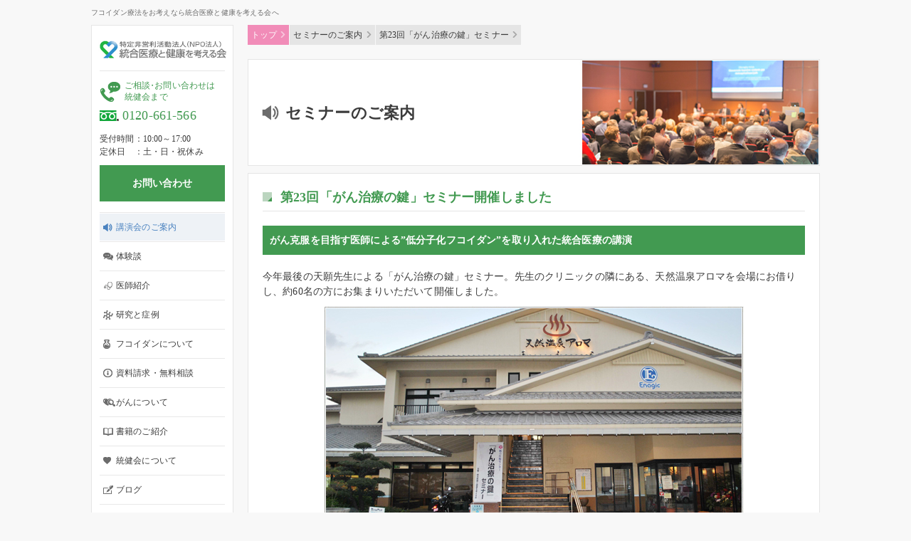

--- FILE ---
content_type: text/html; charset=UTF-8
request_url: https://www.tougouiryou.jp/seminar/news/20131130/after.php
body_size: 5002
content:
<!DOCTYPE html>
<html lang="ja">
<head>
	<meta charset="UTF-8">
	<meta name="viewport" content="width=device-width, initial-scale=1.0, maximum-scale=1.0">
	<meta name="format-detection" content="telephone=no">
	<meta name="description" content="第23回のフコイダン療法を含めた統合医療セミナーについて掲載しています。">
	<meta name="keywords" content="第23回「がん治療の鍵セミナー」in沖縄,フコイダン,フコダイン,フコイダン療法,がん治療">
	<title>第23回「がん治療の鍵」セミナー開催しました|フコイダン療法の統合医療と健康を考える会</title>
	<link rel="stylesheet" href="../../../common/css/common.css">
	<link rel="stylesheet" href="../../../common/css/layout.css">
	<link rel="stylesheet" href="../../../common/css/seminar.css">
<!-- Google Tag Manager -->
<script>(function(w,d,s,l,i){w[l]=w[l]||[];w[l].push({'gtm.start':
new Date().getTime(),event:'gtm.js'});var f=d.getElementsByTagName(s)[0],
j=d.createElement(s),dl=l!='dataLayer'?'&l='+l:'';j.async=true;j.src=
'https://www.googletagmanager.com/gtm.js?id='+i+dl;f.parentNode.insertBefore(j,f);
})(window,document,'script','dataLayer','GTM-PV49223');</script>
<!-- End Google Tag Manager -->
<script id="_bownow_ts">
var _bownow_ts = document.createElement('script');
_bownow_ts.charset = 'utf-8';
_bownow_ts.src = 'https://contents.bownow.jp/js/UTC_72505e17a89ae469add2/trace.js';
document.getElementsByTagName('head')[0].appendChild(_bownow_ts);
</script>
</head>
<body>
<!-- Google Tag Manager (noscript) -->
<noscript><iframe src="https://www.googletagmanager.com/ns.html?id=GTM-PV49223"
height="0" width="0" style="display:none;visibility:hidden"></iframe></noscript>
<!-- End Google Tag Manager (noscript) -->

	<div class="description">
		<div class="wrapper">
			<h1>フコイダン療法をお考えなら統合医療と健康を考える会へ</h1>
		</div>
	</div>

	<div class="wrapper">
		<header>
	<div class="header">
		<div class="header-inner">
			<h1 class="logo">
				<a href="/"><img src="/common/images/common/logo.png" alt="特定非営利活動法人（NPO法人） 統合医療と健康を考える会"></a>
			</h1>
			<div class="tel-block-wrap">
				<div class="tel-block">
					<p class="tel">ご相<span class="left">談</span><span class="center">・</span>お問い合わせは<br>統健会まで</p>
				</div>
				<div class="tel-block">
					<p class="tel-free">
						<a class="syncer-tel" href="tel:0120661566" onclick="ga('send', 'event', 'smartphone', 'phone-number-tap', 'main');">0120-661-566</a>
					</p>
					<ul class="businesshours only_sm">
						<li>受付時間：10:00～17:00</li>
						<li>定休日：土・日・祝休み</li>
					</ul>
				</div>
				<div class="tel-block only_pc">
					<ul class="businesshours">
						<li><span>受付時間</span>10:00～17:00</li>
						<li><span>定休日　</span>土・日・祝休み</li>
					</ul>
				</div>
				<div class="tel-block">
					<p class="btn-contact">
						<a href="/contact_form/"><span>お問い合わせ</span></a>
					</p>
				</div>
			</div>
			<input type="button" class="menu">
			<nav>
				<ul class="navigation">
					<li class="menu-0"><a href="/">TOP</a></li>
					<li class="menu-2 current"><a href="/seminar/">講演会のご案内</a></li>
					<li class="menu-4 "><a href="/taiken/">体験談</a></li>
					<li class="menu-10 "><a href="/doctorlist/">医師紹介</a></li>
					<li class="menu-5 "><a href="/kenkyu_syorei/">研究と症例</a></li>
					<li class="menu-6 "><a href="/fucoidan/">フコイダンについて</a></li>
					<li class="menu-1 "><a href="/contact/">資料請求・無料相談</a></li>
					<li class="menu-7 "><a href="/cancer/">がんについて</a></li>
					<li class="menu-3 "><a href="/book/tokenkai/">書籍のご紹介</a></li>
					<li class="menu-8 "><a href="/aboutus/">統健会について</a></li>
					<li class="menu-9 "><a href="/blog/">ブログ</a></li>
					<!-- <li class="menu-12 "><a href="/consult/">統健会への相談内容紹介</a></li> -->
				</ul>
			</nav>
		</div>
		<!-- 					<div id="bnner_seminar" class="navigation">
						<a href="http://gan-syuppan.net/fukuoka/" target="_blank"><img src="/common/images/top/bnr_0828.jpg" alt="「がん治療の選択」出版記念講演会開催"></a>
					</div> -->
		<!-- 						<div id="bnner_seminar" class="navigation">
						<a href="http://www.honbunsha.jp/%E5%8F%97%E4%BB%98%E4%B8%AD%E3%81%AE%E3%82%A4%E3%83%99%E3%83%B3%E3%83%88/20160904/" target="_blank"><img src="/common/images/top/bnr_0904.jpg" alt="「がんは治せる」重版出来感謝講演会"></a>
					</div> -->
	</div>



</header>		<main>
			<div class="main">
				<div class="main-inner">
					<div id="bread_crumb">
						<ul id="bread_crumb_list">
							<li class="top icon-1"><a href="/">トップ</a></li>
							<li class="icon-2"><a href="/seminar/">セミナーのご案内</a></li>
							<li class="icon-2"><span>第23回「がん治療の鍵」セミナー</span></li>
						</ul>
					</div>
					<section>
						<div class="content">
							<h2 class="border">
								<img src="../../../common/images/seminar/main-image.jpg" alt="セミナーのご案内">
								<div id="main_ttl">セミナーのご案内</div>
							</h2>
						</div>
					</section>
					<section>
						<div class="content">
							<div class="temp">

								<h3 class="ttl-lo-1"><span>第23回「がん治療の鍵」セミナー開催しました</span></h3>

								<h4 class="ttl-lo-2"><span>がん克服を目指す医師による”低分子化フコイダン”を取り入れた統合医療の講演</span></h4>

								<p class="mb10">今年最後の天願先生による「がん治療の鍵」セミナー。先生のクリニックの隣にある、天然温泉アロマを会場にお借りし、約60名の方にお集まりいただいて開催しました。</p>
								<p class="mb20 center"><img src="../../../common/images/seminar/news/20131130/01.jpg" alt=""></p>
								<p class="mb10">まず、当会よりご挨拶申し上げたあと、早速<br><span class="fwb">統合医療センター クリニックぎのわん 天願勇 院長</span>より講演を賜りました。</p>
								<p class="mb10 center"><img src="../../../common/images/seminar/news/20131130/02.jpg" alt=""></p>
								<p class="center"><img src="../../../common/images/seminar/news/20131130/03.jpg" alt=""></p>

							</div>

						</div>
					</section>

										<section>
						<div class="content">
							<div class="temp">
								<div class="content-title">
									<h2 class="title about-icon">体験談、講演会情報、フコイダンについてはこちら</h2>
								</div>
								<div class="content-block-wrap">
									<div class="content-block-3 _1">
										<a href="/taiken/">
											<div class="image">
												<div class="image-inner">
													<img src="/common/images/common/temp-image-1.jpg" alt="フコイダン療法を主にしたがん統合医療の体験談はこちら">
												</div>
											</div>
											<p class="content-block-title">
												<span>フコイダン療法を主にしたがん統合医療の体験談はこちら</span>
											</p>
										</a>
									</div>
									<div class="content-block-3 _2">
										<a href="/seminar/">
											<div class="image">
												<div class="image-inner">
													<img src="/common/images/common/temp-image-2.jpg" alt="セミナーの申込み・開催レポートのご案内はこちら">
												</div>
											</div>
											<p class="content-block-title">
												<span>講演会申込み・開催レポートのご案内はこちら</span>
											</p>
										</a>
									</div>
									<div class="content-block-3 _3">
										<a href="/fucoidan/">
											<div class="image">
												<div class="image-inner">
													<img src="/common/images/common/temp-image-3.jpg" alt="低分子化フコイダンについての詳細はこちら">
												</div>
											</div>
											<p class="content-block-title">
												<span>低分子化フコイダンについての詳細はこちら</span>
											</p>
										</a>
									</div>
								</div>
							</div>
						</div>
					</section>
					<section>
						<div class="content contact_form">
							<div class="temp">
								<div class="content-title">
									<h2 class="title material-icon">資料請求・無料相談</h2>
								</div>
								<div class="material-block">
									<div class="material-block-inner">
										<ul class="material-link-list">
											<li class="material-link _1"><a href="/contact_form/document/index.php"><span>資料請求</span></a></li>
											<li class="material-link _2"><a href="/contact_form/consultation/index.php"><span>統健会無料相談</span></a></li>
											<li class="material-link _3"><a href="/contact_form/doctor/index.php"><span>医師に相談のお申込み</span></a></li>
										</ul>
										<!-- <p class="material-link-button">
											<a href="/contact/"><span>資料請求・無料相談はこちら</span></a>
										</p> -->
									</div>
								</div>
							</div>
						</div>
					</span>
				</div>
			</div>
		</main>
	</div>

		<div class="pagetop">
		<a href="javascript:;"><span></span>ページトップへ戻る</a>
	</div>
	<footer>
		<div class="footer">
			<ul class="footer-link">
				<li><a href="/contact/">資料請求・無料相談</a></li>
				<li><a href="/seminar/">講演会のご案内</a></li>
				<li><a href="/book/tokenkai/">書籍のご紹介</a></li>
				<li><a href="/taiken/">体験談</a></li>
        <li><a href="/doctorlist/">医師紹介</a></li>
				<li><a href="/kenkyu_syorei/">研究と症例</a></li>
				<li><a href="/fucoidan/">フコイダンについて</a></li>
				<li><a href="/cancer/">がんについて</a></li>
				<li><a href="/aboutus/">統健会について</a></li>
        <!-- <li><a href="/consult/">統健会への相談内容紹介</a></li> -->
				<li><a href="/sites/">サイトについて</a></li>
				<li><a href="/sites/privacypolicy.php">個人情報保護方針</a></li>
			</ul>
			<p class="footer-text">がん治療でセカンドオピニオンやフコイダン療法をお考えの方は統合医療と健康を考える会（統健会）</p>
		</div>
		<p class="copyright">Copyright (C) 2015 統合医療と健康を考える会. All Rights Reserved.</p>
	</footer>

	<div class="layer"></div>

	<ul class="navigation navigation_sp">
		<li class="menu-0"><a href="/">TOP</a></li>
		<li class="menu-2 current"><a href="/seminar/">講演会のご案内</a></li>
		<li class="menu-4 "><a href="/taiken/">体験談</a></li>
    <li class="menu-10 "><a href="/doctorlist/">医師紹介</a></li>
		<li class="menu-5 "><a href="/kenkyu_syorei/">研究と症例</a></li>
		<li class="menu-6 "><a href="/fucoidan/">フコイダンについて</a></li>
		<li class="menu-1 "><a href="/contact/">資料請求・無料相談</a></li>
		<li class="menu-7 "><a href="/cancer/">がんについて</a></li>
		<li class="menu-3 "><a href="/book/tokenkai/">書籍のご紹介</a></li>
		<li class="menu-8 "><a href="/aboutus/">統健会について</a></li>
		<li class="menu-12 "><a href="/consult/">統健会への相談内容紹介</a></li>
		<li class="menu-9 "><a href="/blog/">ブログ</a></li>
	</ul>


	<script src="/common/js/jquery-1.11.2.min.js"></script>
	<script src="/common/js/script.js"></script>
	<script src="/common/js/jquery.bxslider.min.js"></script>
	<!--[if IE 8]>
	<script src="/common/js/rem.min.js"></script>
	<![endif]-->

	<script>
  (function(i,s,o,g,r,a,m){i['GoogleAnalyticsObject']=r;i[r]=i[r]||function(){
  (i[r].q=i[r].q||[]).push(arguments)},i[r].l=1*new Date();a=s.createElement(o),
  m=s.getElementsByTagName(o)[0];a.async=1;a.src=g;m.parentNode.insertBefore(a,m)
  })(window,document,'script','//www.google-analytics.com/analytics.js','ga');

  ga('create', 'UA-5579790-2', 'auto');
  ga('send', 'pageview');

</script>



<!-- Yahoo Code for your Conversion Page
In your html page, add the snippet and call
yahoo_report_conversion when someone clicks on the
phone number link or button. -->
<script type="text/javascript">
  /* <![CDATA[ */
  yahoo_snippet_vars = function() {
    var w = window;
    w.yahoo_conversion_id = 1000024520;
    w.yahoo_conversion_label = "ZzopCJzDomAQo6uxygM";
    w.yahoo_conversion_value = 0;
    w.yahoo_remarketing_only = false;
  }
  // IF YOU CHANGE THE CODE BELOW, THIS CONVERSION TAG MAY NOT WORK.
  yahoo_report_conversion = function(url) {
    yahoo_snippet_vars();
    window.yahoo_conversion_format = "3";
    window.yahoo_is_call = true;
    var opt = new Object();
    opt.onload_callback = function() {
      if (typeof(url) != 'undefined') {
        window.location = url;
      }
    }
    var conv_handler = window['yahoo_trackConversion'];
    if (typeof(conv_handler) == 'function') {
      conv_handler(opt);
    }
  }
/* ]]> */
</script>
<script type="text/javascript"
  src="//i.yimg.jp/images/listing/tool/cv/conversion_async.js">
</script>


<!-- Google Code for &#38651;&#35441; Conversion Page
In your html page, add the snippet and call
goog_report_conversion when someone clicks on the
phone number link or button. -->
<script type="text/javascript">
  /* <![CDATA[ */
  goog_snippet_vars = function() {
    var w = window;
    w.google_conversion_id = 980312893;
    w.google_conversion_label = "7KmBCOnIomAQvca50wM";
    w.google_remarketing_only = false;
  }
  // DO NOT CHANGE THE CODE BELOW.
  goog_report_conversion = function(url) {
    goog_snippet_vars();
    window.google_conversion_format = "3";
    window.google_is_call = true;
    var opt = new Object();
    opt.onload_callback = function() {
    if (typeof(url) != 'undefined') {
      window.location = url;
    }
  }
  var conv_handler = window['google_trackConversion'];
  if (typeof(conv_handler) == 'function') {
    conv_handler(opt);
  }
}
/* ]]> */
</script>
<script type="text/javascript"
  src="//www.googleadservices.com/pagead/conversion_async.js">
</script>

<!-- Yahoo Code for your Conversion Page In your html page, add the snippet and call
yahoo_report_conversion when someone clicks on the phone number link or button. -->
<script type="text/javascript">
    /* <![CDATA[ */
    yahoo_snippet_vars = function() {
        var w = window;
        w.yahoo_conversion_id = 1000024520;
        w.yahoo_conversion_label = "ZzopCJzDomAQo6uxygM";
        w.yahoo_conversion_value = 0;
        w.yahoo_remarketing_only = false;
    }
    // IF YOU CHANGE THE CODE BELOW, THIS CONVERSION TAG MAY NOT WORK.
    yahoo_report_conversion = function(url) {
        yahoo_snippet_vars();
        window.yahoo_conversion_format = "3";
        window.yahoo_is_call = true;
        var opt = new Object();
        opt.onload_callback = function() {
            if (typeof(url) != 'undefined') {
                window.location = url;
            }
        }
        var conv_handler = window['yahoo_trackConversion'];
        if (typeof(conv_handler) == 'function') {
            conv_handler(opt);
        }
    }
    /* ]]> */
</script>
<script type="text/javascript"
        src="//s.yimg.jp/images/listing/tool/cv/conversion_async.js">
</script>




<script type="text/javascript">
  (function () {
    var tagjs = document.createElement("script");
    var s = document.getElementsByTagName("script")[0];
    tagjs.async = true;
    tagjs.src = "//s.yjtag.jp/tag.js#site=ZbcLYfF";
    s.parentNode.insertBefore(tagjs, s);
  }());
</script>
<noscript>
  <iframe src="//b.yjtag.jp/iframe?c=ZbcLYfF" width="1" height="1" frameborder="0" scrolling="no" marginheight="0" marginwidth="0"></iframe>
</noscript>
</body>
</html>

--- FILE ---
content_type: text/css
request_url: https://www.tougouiryou.jp/common/css/common.css
body_size: 6479
content:
html {
  font-size: 62.5%;
}
body {
  font-family: 'Hiragino Kaku Gothic ProN', 'Meiryo', 'Verdana', 'sans-serif';
  font-size: 14px;
  line-height: 1.5;
  left: 0;
  margin: 0;
  letter-spacing: .01em;
  color: #3c3c3c;
  background: #f8f8f8;
  /*
  -webkit-text-size-adjust: 100%;
  */
  -webkit-font-smoothing: antialiased;

}
.clearfix:after{
  content: ".";
  display: block;
  clear: both;
  height: 0;
  visibility: hidden;
}

.clearfix{
  min-height: 1px;
}

* html .clearfix{
  height: 1px;
  /*¥*//*/
  height: auto;
  overflow: hidden;
  /**/
}

  #bnner_seminar{
    padding-top: 15px;
  }

@media screen and (max-width: 1064px) {
  body {
    min-width: 1064px;
  }
}
@media screen and (max-width: 767px) {
  body {
    position: relative;
    min-width: 320px;
  }
}
body.open {
  left: -200px;
}
body.open .layer {
  display: block;
}
body.open .navigation_sp {
  display: block;
}
@media screen and (min-width: 768px) {
  .navigation_sp {
    display: none!important;
  }
}

body,
p,
ul,
ol,
h1,
h2,
h3,
h4,
dl,
dd,
figure,
figcaption,
input {
  margin: 0;
  padding: 0;
}

h1,
h2,
h3,
h4 {
  font-size: 16px;
}

header,
section,
footer,
main,
nav,
figure {
  display: block;
}

img {
  width: auto;
  max-width: 100%;
  height: auto;
  vertical-align: top;
  border: 0;
}

a img:hover {
	opacity: 0.8;
}

li {
  list-style: none;
}

table,
th,
td {
  border-spacing: 0;
  border-collapse: collapse;
}

.wrapper {
  width: 1024px;
  margin: 0 auto;
  padding: 0 0 40px 0;
  zoom: 1;
}
.wrapper:after {
  display: block;
  clear: both;
  overflow: hidden;
  content: '';
}

.description {
	width: 100%;
	color: #6c6c6c;
	padding: 10px 0;
}
.description h1 {
	font-size: 10px;
	font-weight: normal;
}
.description .wrapper{
	width: 1024px;
	margin: 0 auto;
	padding: 0;
}

@media screen and (max-width: 767px) {
  .wrapper {
    width: auto;
    margin: 0;
    padding: 0;
  }
  .description {
    padding: 10px 7px;
    box-sizing: border-box;
    border-bottom: 1px solid #e5e5e5;
  }
  .description .wrapper {
  	width: 100%;
  }
}

.header {
  float: left;
  width: 200px;
}
@media screen and (max-width: 767px) {
  .header {
    float: none;
    width: auto;
  }
}
.header-inner {
  padding: 20px 0;
  border: 1px solid #e5e5e5;
  background: #fff;
}
@media screen and (max-width: 767px) {
  .header-inner {
    padding: 0;
    border: none;
  }
}

.logo {
  width: 180px;
  margin: 0 0 15px 0;
  padding: 0 10px 0 9px;
}
@media screen and (max-width: 767px) {
  .logo {
    width: 183px;
    margin: 0;
    padding: 10px 0 10px 10px;
  }
}
.logo img {
  width: 100%;
  height: auto;
}
.logo a {
  display: block;
}
@media screen and (max-width: 767px) {
  .logo a {
    display: inline-block;
  }
}

.navigation {
  margin: 0 11px 0 11px;
  border-top: 1px solid #e8e8e8;
  font-size: 12px;
}

@media screen and (max-width: 767px) {
  .navigation {
    display: none;
    position: absolute;
    top: 0;
    right: -200px;
    width: 200px;
    height: 100%;
    margin: 0;
    background: #e8e8e8;
  }
}
.navigation li {
  line-height: 1.2;
  border-bottom: 1px solid #e8e8e8;
}
@media screen and (max-width: 767px) {
  .navigation li {
    position: relative;
    border-bottom: 1px solid #cbcbcb;
  }
}
@media screen and (max-width: 767px) {
  .navigation li:after {
    position: absolute;
    top: 50%;
    right: 0;
    display: block;
    width: 15px;
    height: 7px;
    margin: -3.5px 0 0 0;
    content: '';
    background: url(../images/common/link-arrow-4.png) no-repeat;
  }
}
.navigation li a {
  display: block;
  padding: 12px 5px 12px 23px;
  text-decoration: none;
  color: inherit;
  border-top: 1px solid #fff;
  border-bottom: 1px solid #fff;
}

  #bnner_seminar{
    padding-top: 15px;
  }
@media screen and (max-width: 767px) {
  .navigation li a {
    padding: 12px 5px 12px 26px;
    border-top: none;
    border-bottom: none;
  }
}
.navigation li a:hover {
  color: #4b83c0;
}

.menu {
  display: none;
}
@media screen and (max-width: 767px) {
  .menu {
    display: block;
    position: absolute;
    -webkit-border-radius: 0;
    border-radius: 0;
    right: 10px;
    top: 10px;
    width: 35px;
    height: 27px;
    border: none;
    outline: none;
    cursor: pointer;
    background: url(../images/common/menu-sp.png) center center no-repeat;
    background-size: 35px;
    z-index: 9999;
  }
}
.menu-0 {
  display: none;
}
@media screen and (max-width: 767px) {
  .menu-0 {
    display: block;
  }
}
.menu-0 a {
  padding: 12px 5px 12px 10px;
}

.menu-1 a {
  background: url(../images/common/menu-1_off.png) no-repeat 5px center white;
}
@media screen and (max-width: 767px) {
  .menu-1 a {
    background: url(../images/common/menu-1_off.png) no-repeat 8px center;
  }
}

.menu-1.current a,
.menu-1 a:hover {
  color: #4b83c0;
  background: url(../images/common/menu-1_on.png) no-repeat 5px center #eef2f6;
}
@media screen and (max-width: 767px) {
  .menu-1.current a,
  .menu-1 a:hover {
	color: #4b83c0;
    background: url(../images/common/menu-1_on.png) no-repeat 8px center;
  }
}

.menu-2 a {
  background: url(../images/common/menu-2_off.png) no-repeat 5px center white;
}
@media screen and (max-width: 767px) {
  .menu-2 a {
    background: url(../images/common/menu-2_off.png) no-repeat 8px center;
  }
}

.menu-2.current a,
.menu-2 a:hover {
  color: #4b83c0;
  background: url(../images/common/menu-2_on.png) no-repeat 5px center #eef2f6;
}
@media screen and (max-width: 767px) {
  .menu-2.current a,
  .menu-2 a:hover {
	color: #4b83c0;
    background: url(../images/common/menu-2_on.png) no-repeat 8px center;
  }
}

.menu-3 a {
  background: url(../images/common/menu-3_off.png) no-repeat 5px center white;
}
@media screen and (max-width: 767px) {
  .menu-3 a {
    background: url(../images/common/menu-3_off.png) no-repeat 8px center;
  }
}

.menu-3.current a,
.menu-3 a:hover {
  color: #4b83c0;
  background: url(../images/common/menu-3_on.png) no-repeat 5px center #eef2f6;
}
@media screen and (max-width: 767px) {
  .menu-3.current a,
  .menu-3 a:hover {
	color: #4b83c0;
    background: url(../images/common/menu-3_on.png) no-repeat 8px center;
  }
}

.menu-4 a {
  background: url(../images/common/menu-4_off.png) no-repeat 5px center white;
}
@media screen and (max-width: 767px) {
  .menu-4 a {
    background: url(../images/common/menu-4_off.png) no-repeat 8px center;
  }
}

.menu-4.current a,
.menu-4 a:hover {
  color: #4b83c0;
  background: url(../images/common/menu-4_on.png) no-repeat 5px center #eef2f6;
}
@media screen and (max-width: 767px) {
  .menu-4.current a,
  .menu-4 a:hover {
	color: #4b83c0;
    background: url(../images/common/menu-4_on.png) no-repeat 8px center;
  }
}

.menu-5 a {
  background: url(../images/common/menu-5_off.png) no-repeat 5px center white;
}
@media screen and (max-width: 767px) {
  .menu-5 a {
    background: url(../images/common/menu-5_off.png) no-repeat 8px center;
  }
}

.menu-5.current a,
.menu-5 a:hover {
  color: #4b83c0;
  background: url(../images/common/menu-5_on.png) no-repeat 5px center #eef2f6;
}
@media screen and (max-width: 767px) {
  .menu-5.current a,
  .menu-5 a:hover {
	color: #4b83c0;
    background: url(../images/common/menu-5_on.png) no-repeat 8px center;
  }
}

.menu-6 a {
  background: url(../images/common/menu-6_off.png) no-repeat 5px center white;
}
@media screen and (max-width: 767px) {
  .menu-6 a {
    background: url(../images/common/menu-6_off.png) no-repeat 8px center;
  }
}

.menu-6.current a,
.menu-6 a:hover {
  color: #4b83c0;
  background: url(../images/common/menu-6_on.png) no-repeat 5px center #eef2f6;
}
@media screen and (max-width: 767px) {
  .menu-6.current a,
  .menu-6 a:hover {
	color: #4b83c0;
    background: url(../images/common/menu-6_on.png) no-repeat 8px center;
  }
}

.menu-7 a {
  background: url(../images/common/menu-7_off.png) no-repeat 5px center white;
}
@media screen and (max-width: 767px) {
  .menu-7 a {
    background: url(../images/common/menu-7_off.png) no-repeat 8px center;
  }
}

.menu-7.current a,
.menu-7 a:hover {
  color: #4b83c0;
  background: url(../images/common/menu-7_on.png) no-repeat 5px center #eef2f6;
}
@media screen and (max-width: 767px) {
  .menu-7.current a,
  .menu-7 a:hover {
	color: #4b83c0;
    background: url(../images/common/menu-7_on.png) no-repeat 8px center;
  }
}

.menu-8 a {
  background: url(../images/common/menu-8_off.png) no-repeat 5px center white;
}
@media screen and (max-width: 767px) {
  .menu-8 a {
    background: url(../images/common/menu-8_off.png) no-repeat 8px center;
  }
}

.menu-8.current a,
.menu-8 a:hover {
  color: #4b83c0;
  background: url(../images/common/menu-8_on.png) no-repeat 5px center #eef2f6;
}
@media screen and (max-width: 767px) {
  .menu-8.current a,
  .menu-8 a:hover {
	color: #4b83c0;
    background: url(../images/common/menu-8_on.png) no-repeat 8px center;
  }
}

.menu-9 a {
  background: url(../images/common/menu-9_off.png) no-repeat 5px center white;
}
@media screen and (max-width: 767px) {
  .menu-9 a {
    background: url(../images/common/menu-9_off.png) no-repeat 8px center;
  }
}

.menu-9.current a,
.menu-9 a:hover {
  color: #4b83c0;
  background: url(../images/common/menu-9_on.png) no-repeat 5px center #eef2f6;
}
@media screen and (max-width: 767px) {
  .menu-9.current a,
  .menu-9 a:hover {
	color: #4b83c0;
    background: url(../images/common/menu-9_on.png) no-repeat 8px center;
  }
}


.menu-10 a {
  background: url(../images/common/menu-10_off.png) no-repeat 5px center white;
}
@media screen and (max-width: 767px) {
  .menu-10 a {
    background: url(../images/common/menu-10_off.png) no-repeat 8px center;
  }
}

.menu-10.current a,
.menu-10 a:hover {
  color: #4b83c0;
  background: url(../images/common/menu-10_on.png) no-repeat 5px center #eef2f6;
}
@media screen and (max-width: 767px) {
  .menu-10.current a,
  .menu-10 a:hover {
  color: #4b83c0;
    background: url(../images/common/menu-10_on.png) no-repeat 8px center;
  }
}

.menu-11 a {
  background: url(../images/common/menu-11_off.png) no-repeat 5px center white;
}
@media screen and (max-width: 767px) {
  .menu-11 a {
    background: url(../images/common/menu-11_off.png) no-repeat 8px center;
  }
}

.menu-11.current a,
.menu-11 a:hover {
  color: #4b83c0;
  background: url(../images/common/menu-11_on.png) no-repeat 5px center #eef2f6;
}
@media screen and (max-width: 767px) {
  .menu-11.current a,
  .menu-11 a:hover {
  color: #4b83c0;
    background: url(../images/common/menu-11_on.png) no-repeat 8px center;
  }
}

.menu-12 a {
  background: url(../images/common/menu-12_off.png) no-repeat 5px center white;
}
@media screen and (max-width: 767px) {
  .menu-12 a {
    background: url(../images/common/menu-12_off.png) no-repeat 8px center;
  }
}

.menu-12.current a,
.menu-12 a:hover {
  color: #4b83c0;
  background: url(../images/common/menu-12_on.png) no-repeat 5px center #eef2f6;
}
@media screen and (max-width: 767px) {
  .menu-12.current a,
  .menu-12 a:hover {
  color: #4b83c0;
    background: url(../images/common/menu-12_on.png) no-repeat 8px center;
  }
}

.businesshours {
  margin: 5px 0;
  /* background-color: #f5f5f5; */
  padding: 5px 0;
}
.businesshours li {
  padding-left: 5em;
  text-indent: -5em;
  font-size: 12px !important;
}
.businesshours li span::after {
  content: "：";
}

@media screen and (max-width: 767px) {
  .tel-block.only_sm {
    width: 100%;
    float: none;
  }
  .businesshours {
    margin: 0 0 3px;
    padding: 0 10px;
    
  }
  .businesshours li {
    width: 100%;
    padding-left: 0;
    text-indent: 0;
    font-size: 10px !important;
  }
  
}

.tel {
  line-height: 1.4;
  margin: 0 0 5px 0;
  padding: 0 0 0 35px;
  color: #429a51;
  background: url(../images/common/tel-icon.png) no-repeat left center;
  font-size: 12px;
}
@media screen and (max-width: 767px) {
  .tel {
    margin: 0;
    font-size: 10px;
    background: url(../images/common/tel-icon-sp.png) no-repeat left center;
    background-size: 22px;
    padding: 0 0 0 27px;
    line-height: 1.2;
  }
}
.tel .left {
  letter-spacing: -3px;
}
.tel .center {
  letter-spacing: -3px;
}
.tel-free {
  font-size: 18px;
  padding: 0 0 0 32px;
  color: #429a51;
  background: url(../images/common/tel-free-icon.png) no-repeat left center;
}
.tel-free a {
  color: #429a51;
  text-decoration: none;
}
@media screen and (max-width: 767px) {
  .tel-free {
    margin: 0;
    font-size: 14px;
    font-weight: 600;
    /* padding: 2px 0 0 40px; */
    padding: 3px 0 0 40px;
    background: url(../images/common/tel-free-icon-sp.png) no-repeat 10px center;
    background-size: 26px;
    /* line-height: 33px; */
  }
}

/* お問い合わせフォーム導線追加 */
.btn-contact {
  position: relative;
  margin: 5px 0 15px 0;
  width: 100%;
  overflow: hidden;
  box-sizing: border-box;
  background-color: #429a51;
}
.btn-contact a {
  display: block;
  padding: 15px 0;
  text-decoration: none;
  font-weight: bold;
  text-align: center;
  color: #fff;
}
.btn-contact a:hover {
  opacity: 0.8;
    -ms-filter: alpha(opacity=80);
    filter: alpha(opacity=80);
}

@media screen and (max-width: 767px) {
  .tel-block {
    width: 50%;
    padding: 0;
    /* float: left; */
  }
  .tel-block:first-child {
    display: none;
  }
  .tel-block:last-child a {
    min-height: 60px;
  }
  .btn-contact {
    margin: 0;
  }
  .btn-contact a {
    display: block;
    padding: 0;
    /* line-height: 35px; */
    font-size: 1.2rem;
    height: 100%;
    position: relative;
  }
  .btn-contact a span {
    display: inline-block;
    position: absolute;
    top: 50%;
    left: 50%;
    transform: translate(-50%, -50%);
  }
  .businesshours {
    margin: 0;
    padding: 0 10px;
  }
  .businesshours li {
    font-size: 1.0rem;
  }
  .businesshours li:last-child {
    letter-spacing: -0.03em;
  }
}

.tel-block-wrap {
  border-top: 1px solid #e5e5e5;
  padding-top: 1.2rem;
  margin: 0 11px 10px 11px;
}

@media screen and (max-width: 767px) {
  /* .tel-block-wrap {
    background: #f5f5f5;
    zoom: 1;
    border: 1px solid #e5e5e5;
    padding: 0;
    margin: 0;
  }
  .tel-block-wrap:after {
    display: block;
    clear: both;
    overflow: hidden;
    content: '';
  } */
  .tel-block-wrap {
    background: #f5f5f5;
    display: flex;
    justify-content: stretch;
    align-items: center;
    align-content: stretch;
    border: 1px solid #e5e5e5;
    padding: 0;
    margin: 0;
  }
}

.main {
  float: right;
  width: 804px;
}
@media screen and (max-width: 767px) {
  .main {
    float: none;
    width: auto;
  }
}
@media screen and (max-width: 767px) {
  .main-inner {
    padding: 10px 0 0;
    margin: 0 10px 10px 10px;
  }
}

.temp,
.temp_tiken {
  padding: 20px;
  border: 1px solid #e5e5e5;
  background: #fff;
}


@media screen and (max-width: 767px) {
  .temp,
  .temp_tiken {
    padding: 15px 10px 10px 10px;
  }
}

.temp-bn {
  padding: 20px;
  border: 1px solid #e5e5e5;
  border-bottom: none;
  background: #fff;
}
.temp-bn p b {
  margin-bottom: 5px;
  display: inline-block;
}
.temp.bg-color{
  background: #f8f8f8;
}
@media screen and (max-width: 767px) {
  .temp {
    padding: 15px 10px 10px 10px;
  }
}

.content {
  margin: 0 0 10px 0;
  zoom: 1;
  position: relative;
}
.content:after {
  display: block;
  clear: both;
  overflow: hidden;
  content: '';
}
.content-title {
  position: relative;
  width: 100%;
  padding: 0 0 7px 0;
  margin: 0 0 15px 0;
  border-bottom: 1px solid #e5e5e5;
}

.content-title-top {
  position: relative;
  width: 100%;
  margin: 0 0 15px 0;
}
@media screen and (max-width: 767px) {
  .content-title {
    margin: 0 0 10px 0;
  }
}
.content-title .title {
  font-size: 16px;
  line-height: 1.4;
}
.content-title .title a {
  color: #429a51;
  text-decoration: underline;
}
@media screen and (max-width: 767px) {
 .content-title .title {
  font-size: 14px;
  text-align: left;
 }
}
.content-title .list-link {
  line-height: 20px;
  position: absolute;
  top: 0;
  right: 0;
  width: 100px;
  font-size: 12px;
}
@media screen and (max-width: 767px) {
  .content-title .list-link {
    font-size: 10px;
    line-height: 15px;
    width: 85px;
  }
}
.content-title .list-link a {
  display: block;
  padding: 0 0 0 30px;
  text-decoration: none;
  color: #fff;
  background: url(../images/common/link-arrow-5.png) no-repeat left center #6c6c6c;
}
.content-title .list-link a:hover {
  opacity: 0.8;
  -ms-filter: alpha(opacity=80);
  filter: alpha(opacity=80);
}
@media screen and (max-width: 767px) {
  .content-title .list-link a:hover {
    opacity: 1;
    -ms-filter: alpha(opacity=100);
    filter: alpha(opacity=100);
  }
}
.content-block-wrap {
  zoom: 1;
}
.content-block-wrap:after {
  display: block;
  clear: both;
  overflow: hidden;
  content: '';
}
@media screen and (max-width: 767px) {
  .content-block-wrap {
    margin: 0 -1%;
  }
}
.content-block-3, .content-block-4 {
  position: relative;
  float: left;
}
.content-block-3 a, .content-block-4 a {
  display: block;
  color: inherit;
  border: 1px solid #e5e5e5;
  overflow: hidden;
  text-decoration: none;
}
.content-block-3 a:hover, .content-block-4 a:hover {
  opacity: 0.8;
  -ms-filter: alpha(opacity=80);
  filter: alpha(opacity=80);
}


@media screen and (max-width: 767px) {
  .content-block-3 a:hover, .content-block-4 a:hover {
    opacity: 1;
    -ms-filter: alpha(opacity=100);
    filter: alpha(opacity=100);
  }
}
.content-block-3 {
  width: 240px;
  margin: 0 20px 0 0;
}
@media screen and (max-width: 767px) {
  .content-block-3 {
    width: auto;
    margin: 0 0 10px 0;
    float: none;
  }
  .content-block-3 a {
    display: table;
    width: 100%;
    border: none;
  }
  .content-block-3 .image {
    display: table-cell;
    vertical-align: middle;
    width: 110px;
    border: 1px solid #e5e5e5;
    padding: 1px;
  }
  .content-block-3 .image img {
	width: 110px;
    visibility: hidden;
  }
  .content-block-3 .content-block-title {
    position: static;
    display: table-cell;
    vertical-align: middle;
    width: auto;
  }
}
.content-block-3._1 .image-inner {
}
.content-block-3._2 .image-inner {
}
.content-block-3._3 {
  margin: 0;
}
.content-block-3._3 .image-inner {
}
.content-block-3 a {
  padding: 1px;
}
.content-block-4 {
  width: 194px;
  margin: 0 10px 0 0;
}
@media screen and (max-width: 767px) {
  .content-block-3._1 .image-inner {
	background: url(../images/common/temp-image-1-sp.jpg) no-repeat center center;
  }
  .content-block-3._2 .image-inner {
    background: url(../images/common/temp-image-2-sp.jpg) no-repeat center center;
  }
  .content-block-3._3 .image-inner {
	background: url(../images/common/temp-image-3-sp.jpg) no-repeat center center;
  }
  .content-block-4 {
    width: 48%;
    margin: 1%;
  }
  .content-block-4 img {
    width: 100%;
    height: auto;
  }
}
.content-block-4:after {
  position: absolute;
  top: 1px;
  right: 1px;
  width: 0;
  height: 0;
  content: '';
}
.content-block-4._1:after {
  border-top: 7px solid #429a51;
  border-right: 7px solid #429a51;
  border-bottom: 7px solid transparent;
  border-left: 7px solid transparent;
}
.content-block-4._2:after {
  border-top: 7px solid #4B83C0;
  border-right: 7px solid #4B83C0;
  border-bottom: 7px solid transparent;
  border-left: 7px solid transparent;
}
.content-block-4._3 {
  margin: 0 8px 0 0;
}
.content-block-4._3:after {
  border-top: 7px solid #f080b1;
  border-right: 7px solid #f080b1;
  border-bottom: 7px solid transparent;
  border-left: 7px solid transparent;
}
@media screen and (max-width: 767px) {
  .content-block-4._3 {
    margin: 1%;
  }
}
.content-block-4._4 {
  margin: 0;
}
.content-block-4._4:after {
  border-top: 7px solid #429a51;
  border-right: 7px solid #429a51;
  border-bottom: 7px solid transparent;
  border-left: 7px solid transparent;
}
@media screen and (max-width: 767px) {
  .content-block-4._4 {
    margin: 1%;
  }
}



.content-block-left {
  float: left;
  width: 396px;
}
@media screen and (max-width: 767px) {
  .content-block-left {
    width: auto;
    float: none;
    margin: 0 0 10px 0;
  }
}
.content-block-right {
  float: right;
  width: 398px;
}

.content-block-right .content-block-4._1:after {
  border-top: 7px solid #4b83c0;
  border-right: 7px solid #4b83c0;
  border-bottom: 7px solid transparent;
  border-left: 7px solid transparent;
}

.content-block-right .content-block-4._4:after {
  border-top: 7px solid #f080b1;
  border-right: 7px solid #f080b1;
  border-bottom: 7px solid transparent;
  border-left: 7px solid transparent;
}

@media screen and (max-width: 767px) {
  .content-block-right {
    width: auto;
    float: none;
  }
}

.blog-list,
.experience-list {
  display: flex;
  align-items: stretch;
  
}
@media screen and (min-width: 768px) {
  .blog-list .content-block-left .blog,
  .experience-list {
    min-height: 85%;
  }
  .blog-list .content-block-right,
  .experience-list .content-block-right{
    margin-left: 10px
  }
}
@media screen and (max-width: 767px) {
  .blog-list,
  .experience-list {
    flex-direction: column;
  }
}

.content-block-title {
  line-height: 1.4;
  position: absolute;
  bottom: 0;
  left: 0;
  width: 100%;
  opacity: 0.9;
  -ms-filter: alpha(opacity=90);
  filter: alpha(opacity=90);
}
.content-block-title span {
  display: block;
  margin: 0 1px 1px 1px;
  padding: 12px 10px 13px 30px;
  background: url(../images/common/circle-link.png) no-repeat 10px center white;
}

.contact_form .material-block-inner{
  margin-top: 0!important;
}

.about-icon {
  padding: 0 0 0 20px;
  background: url(../images/common/hatena-icon.png) no-repeat left center;
}

.material-icon {
  padding: 0 0 0 20px;
  background: url(../images/common/info-icon.png) no-repeat left center;
}
.material-block {
  border: 1px solid #e5e5e5;
}
.material-block-inner {
  background: #eef2f6;
  border: 1px solid #fff;
  padding: 18px;
  width: 722px;
  zoom: 1;
  margin-top: 20px;
}
.material-block-inner:after {
  display: block;
  clear: both;
  overflow: hidden;
  content: '';
}
@media screen and (max-width: 767px) {
  .material-block-inner {
    width: auto;
    padding: 10px 5px 10px 5px;
  }
}
.material-block-inner {
  background: #eef2f6;
  border: 1px solid #fff;
  padding: 18px;
  width: 722px;
  zoom: 1;
}
.material-block-inner:after {
  display: block;
  clear: both;
  overflow: hidden;
  content: '';
}
@media screen and (max-width: 767px) {
  .material-block-inner {
    width: auto;
    padding: 10px 5px 10px 5px;
  }
}
.material-link-list {
  zoom: 1;
  /* float: left; */
  /* width: 465px; */
  padding: 0;
  display:-webkit-box;
  display:-ms-flexbox;
  display:flex;
  -webkit-box-pack: justify;
  -ms-flex-pack: justify;
  justify-content: space-between;
  -ms-flex-wrap: wrap;
  flex-wrap: wrap;
}
/* .material-link-list:after {
  display: block;
  clear: both;
  overflow: hidden;
  content: '';
} */
@media screen and (max-width: 767px) {
  .material-link-list {
    float: none;
    width: auto;
    text-align: center;
    margin: 0 0 15px 0;
    padding: 0;
  }
}
.material-link-list li {
  font-size: 16px;
  /* float: left; */
  /* margin: 0 18px 0 0; */
  width: 32%;
}

@media screen and (min-width: 768px) and (max-width: 1024px) {
	.material-link-list li {
		font-size: 15px;
	}
}

@media screen and (max-width: 767px) {
  .material-link-list{
      margin-bottom: 0;
  }
  .material-link-list li {
    display: inline-block;
    vertical-align: middle;
    margin: 0;
    float: none;
    font-size: 8px;
    width: 100%;
    padding: 10px!important;
  }
}
.material-link-list li a{
  display: block;
  text-decoration: none;
  background-color: #4b83c0;
  padding: 12px 7px 12px 12px;
}
.material-link-list li a:hover{
  opacity: 0.8;
}
/* .material-link-list li a {
  color: #4b83c0;
  text-decoration: none;
}
.material-link-list li a:hover {
  text-decoration: underline;
} */
@media screen and (max-width: 767px) {
  .material-link-list li a:hover {
    text-decoration: none;
  }
}

.material-link-list li a span{
  color: #fff;
}
.material-link._1 span{
  padding: 5px 0 5px 40px;
  background: url(../images/common/_book-icon.png) no-repeat left center;
  background-size: contain;
}
@media screen and (max-width: 767px) {
  .material-link._1 {
    padding: 3px 0 3px 14px;
    background-size: 10px;
  }
}
.material-link._2 span{
  padding: 5px 0 5px 27px;
  background: url(../images/common/_consult-icon.png) no-repeat left center;
  background-size: contain;
}
@media screen and (max-width: 767px) {
  .material-link._2 {
    padding: 3px 0 3px 14px;
    background-size: 10px;
  }
}
.material-link._3 span{
  padding: 5px 0 5px 30px;
  background: url(../images/common/_doctor-icon.png) no-repeat left center;
  background-size: contain;
}
@media screen and (max-width: 767px) {
  .material-link._3 {
    padding: 3px 0 3px 14px;
    background-size: 10px;
  }
}
.material-link-button {
  width: 254px;
  background: #fff;
  padding: 1px;
  float: right;
  font-size: 15px;
  text-align: center;
}
@media screen and (max-width: 767px) {
  .material-link-button {
	font-size: 14px;
    float: none;
    margin: 0 auto;
  }
}
.material-link-button a {
  color: #fff;
  display: block;
  padding: 12px;
  background: #4d84c0;
  text-decoration: none;
}
.material-link-button a:hover {
  opacity: 0.8;
  -ms-filter: alpha(opacity=80);
  filter: alpha(opacity=80);
}
@media screen and (max-width: 767px) {
  .material-link-button a:hover {
    opacity: 1;
    -ms-filter: alpha(opacity=100);
    filter: alpha(opacity=100);
  }
}
.material-link-button span {
  background: url(../images/common/link-arrow-2.png) no-repeat left center;
  padding: 0 0 0 30px;
}

.pagetop {
  text-align: center;
  border-bottom: 1px solid #5e5e5e;
  background: #6c6c6c;
}
.pagetop span {
  display: inline-block;
  width: 14px;
  height: 14px;
  margin: 0 5px 0 0;
  vertical-align: middle;
  background: url(../images/common/pagetop-icon.png) no-repeat left bottom;
}
.pagetop a {
  display: block;
  padding: 20px 0;
  text-decoration: none;
  color: #fff;
}
.pagetop a:hover {
  text-decoration: underline;
}
@media screen and (max-width: 767px) {
  .pagetop a:hover {
    text-decoration: none;
  }
}

.footer {
  padding: 30px 0;
  background: #6c6c6c;
}
@media screen and (max-width: 767px) {
  .footer {
    padding: 0;
  }
}
.footer-link {
  width: 800px;
  margin: 0 auto 10px auto;
  text-align: center;
}
@media screen and (max-width: 767px) {
  .footer-link {
    width: auto;
    zoom: 1;
    text-align: left;
    margin: 0;
  }
  .footer-link:after {
    display: block;
    clear: both;
    overflow: hidden;
    content: '';
  }
}
.footer-link li {
  display: inline-block;
  margin: 0 35px 20px 0;
  vertical-align: top;
}
@media screen and (max-width: 767px) {
  .footer-link li {
    width: 50%;
    float: left;
    display: block;
    margin: 0;
    border-bottom: 1px solid #5e5e5e;
  }
}
@media screen and (max-width: 767px) {
  .footer-link li:nth-child(2n+1) a {
    border-right: 1px solid #5e5e5e;
  }
}
.footer-link li a {
  padding: 0 0 0 15px;
  font-size: 13px;
  text-decoration: none;
  color: #fff;
  background: url(../images/common/link-arrow-1.png) no-repeat left center;
}
.footer-link li a:hover {
  text-decoration: underline;
}
@media screen and (max-width: 767px) {
  .footer-link li a:hover {
    text-decoration: none;
  }
}
@media screen and (max-width: 767px) {
  .footer-link li a {
    background: url(../images/common/link-arrow-1.png) no-repeat 10px center;
    display: block;
    padding: 14px 5px 14px 25px;
  }
}
.footer-text {
  line-height: 1.5;
  text-align: center;
  color: #fff;
}
@media screen and (max-width: 767px) {
  .footer-text {
    font-size: 8px;
    padding: 10px;
  }
}

.copyright {
  padding: 20px 0;
  text-align: center;
  color: #fff;
  background: #5e5e5e;
}
@media screen and (max-width: 767px) {
  .copyright {
    font-size: 8px;
    padding: 10px;
    line-height: 1.4;
  }
}

.layer {
  position: absolute;
  top: 0;
  left: 0;
  display: none;
  width: 100%;
  height: 100%;
  cursor: pointer;
  opacity: .8;
  background: #fff;
  z-index: 10001;
}

@media screen and (min-width: 768px) {
  .layer {
  display: none!important;
  }

}

#bread_crumb {
	width: 100%;
	margin-bottom: 20px;
}

#bread_crumb #bread_crumb_list {
	width: 100%;
	position: relative;
	overflow: hidden;
  font-size: 12px;
}

#bread_crumb #bread_crumb_list li {
	float: left;
	background-color: #e5e5e5;
}

#bread_crumb #bread_crumb_list li a,
#bread_crumb #bread_crumb_list li span {
	display: inline-block;
	padding: 5px;
	text-decoration: none;
}

#bread_crumb #bread_crumb_list li.top {
	background-color: #f18cb8;
}

#bread_crumb #bread_crumb_list li.icon-1 a:after {
	content: url(../images/common/bread-icon-1.png);
	width: 7px;
	height: 9px;
	padding-left: 5px;
	display: inline-block;
	vertical-align: top;
}

#bread_crumb #bread_crumb_list li.icon-2 a:after,
#bread_crumb #bread_crumb_list li.icon-2 span:after {
	content: url(../images/common/bread-icon-2.png);
	width: 7px;
	height: 9px;
	padding-left: 5px;
	display: inline-block;
	vertical-align: top;
}

#bread_crumb #bread_crumb_list li a {
	color: #3C3C3C;
}
#bread_crumb #bread_crumb_list li a:hover {
    opacity: 0.8;
    -ms-filter: alpha(opacity=80);
    filter: alpha(opacity=80);
}
#bread_crumb #bread_crumb_list li.top a {
	color: #fff;
}

#bread_crumb #bread_crumb_list li+li {
	margin-left: 1px;
}

@media screen and (max-width: 767px) {
  #bread_crumb {
	  display: none;
  }
}
.mb0 {
	margin-bottom: 0 !important;
}

.mb5 {
	margin-bottom: 5px;
}

.mb10 {
	margin-bottom: 10px;
}

.mb15 {
	margin-bottom: 15px;
}

.mb20 {
	margin-bottom: 20px;
}

.mb30 {
	margin-bottom: 30px;
}

.mt5 {
	margin-top: 5px;
}

.mt10 {
	margin-top: 10px;
}

.mt15 {
	margin-top: 15px;
}

.mt20 {
	margin-top: 20px;
}

.mt30 {
	margin-top: 30px;
}

.mr0 {
	margin-right: 0;
}

.mr5 {
	margin-right: 5px;
}

.mr10 {
	margin-right: 10px;
}

.ml10 {
	margin-left: 10px;
}

.ml20 {
	margin-left: 20px;
}

.pl10 {
  padding-left: 10px;
}

.pl20 {
  padding-left: 20px;
}

.pr10 {
	padding-right: 10px;
}

.green {
	color: #429a51;
}

.gray {
	color: #6c6c6c;
}

.pink {
	color: #f080b1;
}

.red {
	color: #e42f49;
}

.txt-c {
  text-align: center;
}

.ds-bl {
  display: block;
}

.ds-ib {
	display: inline-block;
}

.fs10 {
	font-size: 10px;
}

.fs12 {
	font-size: 12px;
}

.fs14 {
	font-size: 14px;
}

.fs16 {
	font-size: 16px;
}

.fs18 {
	font-size: 18px;
}

.fs20 {
	font-size: 20px;
}

.fwb {
	font-weight: bold;
}

.fwb14 {
  font-weight: bold;
  font-size: 18px;
}

.center{
  text-align: center;
}

.txtd-under {
	text-decoration: underline;
}

.nInd1 {
  display: block;
  text-indent: -1em;
  padding-left: 1em; }

.nInd15 {
  display: block;
  text-indent: -1.5em;
  padding-left: 1.5em; }

.nInd2 {
  display: block;
  text-indent: -2em;
  padding-left: 2em; }

.nInd3 {
  display: block;
  text-indent: -3em;
  padding-left: 3em; }

.Ind1{text-indent: 1em;}
  

header {
	position: absolute;
    width: 100%;
    left: 0;
    z-index: 10000;
}
header.fixed {
	position: fixed!important;
    top: 0!important;
}

body.open header.fixed {
	position: absolute!important;
}

@media screen and (min-width: 768px) {
  header {
	position: static!important;
	width: auto!important;
	z-index: 0!important;
  }
  main {
	margin-top: 0!important;
  }
}

.border {
	border: 1px solid #E5E5E5;
}
.border img {
	display: block;
}

.figR.figL{
	margin-bottom: 20px;
}

.figR:after,.figL:after{
  content: "";
  display: block;
  clear: both;
  height: 0;
  visibility: hidden;
}

.figR figure{
	float: right;
	margin: 0 0 20px 20px;
}

.figL figure{
	float: left;
	margin: 0 20px 20px 0;
}

.only_pc {
  display: block;
}
.only_sm {
  display: none;
}
@media screen and (max-width: 767px) {
	.figR figure,.figL figure{
		float: none;
		margin-bottom: 10px;
		text-align: center;
	}
  .only_pc {
    display: none;
  }
  .only_sm {
    display: block;
  }
}

.contact-material-form .material-link-list{
  display: block;
}

.contact-material-form .material-link-list li{
  width: 100%;
  font-size: 14px;
}

.contact-material-form .material-link-list li:nth-child(n+2){
  margin-top: 40px;
    /* border-top: 1px solid #e5e5e5; */
}

.contact-material-form .material-link-list li p{
  line-height: 1.6;
  font-size: 14px;
  text-align: left;
}
.contact-material-form .material-link-list li a{
  max-width: 230px;
  display: block;
}
@media screen and (max-width: 767px) {
  .contact-material-form .material-link-list li{
    padding:30px 0 0 0!important;
  }
  .contact-material-form .material-link-list li a{
     margin :0 auto;
  }
}

--- FILE ---
content_type: text/css
request_url: https://www.tougouiryou.jp/common/css/layout.css
body_size: 6881
content:
#main_ttl {
	position: absolute;
	top: 50%;
	left: 20px;
	font-size: 22px;
	font-weight: bold;
	padding-left: 33px;
	margin-top: -16.5px;
}
@media screen and (max-width: 767px) {
  #main_ttl {
	font-size: 14px;
	left: 10px;
  }
}

.title-box {
	margin-bottom: 20px;
	padding: 1px;
	border: 1px solid #429A51;
	text-align: center;
	color: #FFF;
	font-size: 14px;
}
.title-box span {
	display: inline-block;
	width: 100%;
	padding: 10px 0;
	background-color: #429a51;
	text-align: center;
}
.ttl-lo-1 {
	margin-bottom: 20px;
	font-size: 18px;
	font-weight: bold;
	color: #429a51;
	background: rgba(0, 0, 0, 0) url("../images/common/bg_ttl-1.gif") no-repeat scroll left 6px;
	border-bottom: 1px solid #e5e5e5;
	padding-left: 25px;
	padding-bottom: 5px;
}
.ttl-lo-1 span {
}
.ttl-lo-2 {
	padding: 10px;
	margin-bottom: 20px;
	font-size: 14px;
	font-weight: bold;
	color: #fff;
	background-color: #429a51;
}
.ttl-lo-3 {
	padding-left: 15px;
	margin-bottom: 15px;
	font-size: 14px;
	font-weight: bold;
	color: #429a51;
	background: url(../images/common/bg_ttl-3.png) left center no-repeat;
	line-height: 1.4;
}
.ttl-lo-3 span {
}
.ttl-lo-4 {
	padding: 10px;
	font-weight: bold;
	background-color: #eff5f0;
}
.ttl-lo-5 {
	padding: 0 0 2px 0;
	margin-bottom: 10px;
	margin-left: 10px;
	font-weight: bold;
	border-bottom: 2px solid #e5e5e5;
	box-sizing: border-box;
}
.ttl-lo-5 span {
	border-bottom: 2px solid #429a51;
	padding-bottom: 5px;
}
.ttl-lo-6 {
  margin-bottom: 10px;
  font-size: 14px;
  color: #999;
  border-bottom: 1px solid #999;
}
.faq-index p {
	margin-left: 10px;
	box-sizing: border-box;
}
.faq-index p.mokuji {
	margin: 0 0 30px;
	box-sizing: border-box;
}
.lst-lo-1 {
	width: 100%;
	overflow: hidden;
	position: relative;
}
.lst-lo-1+.lst-lo-1 {
	margin-top: 30px;
}
.lst-lo-1>p+p {
	margin-top: 15px;
}
.lst-lo-2 {
	width: 100%;
	overflow: hidden;
	position: relative;
}
.lst-lo-2 li {
	width: 49%;
	float: left;
	border-top: 1px dotted #c6c6c6;
	border-bottom: 1px dotted #c6c6c6;
}
.lst-lo-2 li a {
	position: relative;
	padding: 10px 20px 10px 10px;
	display: block;
	color: #3c3c3c;
	text-decoration: none;
}
.lst-lo-2 li a:hover {
	opacity: 0.8;
    -ms-filter: alpha(opacity=80);
    filter: alpha(opacity=80);
}
.lst-lo-2 li a:after {
	content: url(../images/common/arrow-lst-2-1.png);
	position: absolute;
	right: 10px;
	top: 50%;
	margin-top: -9px;
}
.lst-lo-2 li:nth-child(2n) {
	margin-left: 2%;
}
.lst-lo-2 li:nth-child(n+3) {
	border-top: none;
}
.lst-lo-3 {
	width: 100%;
	overflow: hidden;
	position: relative;
}
.lst-lo-3 li {
	line-height: 1.8;
}
.lst-lo-4 {
	width: 100%;
	overflow: hidden;
	position: relative;
}
.lst-lo-4 li {
	width: 100%;
	border-top: 1px dotted #c6c6c6;
	border-bottom: 1px dotted #c6c6c6;
}
.lst-lo-4 li.no-link {
	width: 100%;
	border-top: 1px dotted #c6c6c6;
	border-bottom: 1px dotted #c6c6c6;
	position: relative;
	padding: 10px 20px 10px 10px;
	box-sizing: border-box;
	color: #3c3c3c;
}
.lst-lo-4 li a {
	position: relative;
	padding: 10px 20px 10px 10px;
	display: block;
	color: #3c3c3c;
	text-decoration: none;
}
.lst-lo-4 li a:hover {
	background-color: #f8f8f8;
}
.lst-lo-4 li a:after {
	content: url(../images/common/arrow-lst-2-1.png);
	position: absolute;
	right: 10px;
	top: 50%;
	margin-top: -9px;
}
.lst-lo-4 li.no-link:after{
	content: none;	
}
.lst-lo-4 li:nth-child(n+2) {
	border-top: none;
}
.lst-lo-4 li .date {
	width: 70px;
	padding-right: 45px;
	display: table-cell;
    color: #f080b1;
    text-align: left;
    vertical-align: top;
}
.lst-lo-4 li .text {
	display: table-cell;
    text-align: left;
    vertical-align: top;
}
.lst-lo-5 {
	width: 100%;
	overflow: hidden;
	position: relative;
}
.lst-lo-5 li {
	line-height: 1.8;
}
.lst-lo-5 li+li {
	padding-top: 15px;
}
.lst-lo-6 {
	width: 100%;
	overflow: hidden;
	position: relative;
	margin-bottom: 30px;
}
.lst-lo-6 div {
	float: right;
	width: 80%;
	box-sizing: border-box;
}
.lst-lo-6 div+div {
	float: left;
	width: 20%;
	padding-right: 20px;
	box-sizing: border-box;
}
.lst-lo-7 {

}
.lst-lo-7 li {
	display: inline-block;
	margin-bottom: 10px;
	margin-right: 10px;
}
.lst-lo-7 li a {
	display: inline-block;
	padding: 10px;
	line-height: 1;
	border: 1px solid #e5e5e5;
	background-color: #f8f8f8;
	text-decoration: none;
	color: inherit;
}
.lst-lo-7 li a:hover {
	opacity: 0.8;
    -ms-filter: alpha(opacity=80);
    filter: alpha(opacity=80);
}
.lst-lo-7 li+li {
	
}
.lst-lo-8 {
	width: 100%;
	overflow: hidden;
	position: relative;
	border: 1px solid #e5e5e5;
	box-sizing: border-box;
}
.lst-lo-8 li {
	
}
.lst-lo-8 li p {
	padding: 10px;
}
.lst-lo-8 li p.top {
	color: #429a51;
	background-color: #eff5f0;
	font-weight: bold;
	border-bottom: 1px solid #e5e5e5;
}
.lst-lo-8 li p.bottom {
	
}
.lst-lo-8 li p.bottom+p.bottom {
	border-top: 1px solid #e5e5e5;
}
.lst-lo-8 li+li {
	border-top: 1px solid #e5e5e5;
}
.lst-lo-8 ol {
	list-style-position: outside;
	padding: 0 10px 10px 30px;
}
.lst-lo-8 ol li {
	list-style: decimal;
}
.lst-lo-8 ol li span {
	font-weight: bold;
}
.lst-lo-8 ol li+li {
	border-top: none;
	padding-top: 5px;
}

.lst-lo-9 {
	width: 100%;
	overflow: hidden;
	position: relative;
}
.lst-lo-9 li {
	width: 100%;
	overflow: hidden;
	position: relative;
	border: 1px solid #e5e5e5;
	box-sizing: border-box;
}
.lst-lo-9 li p {
	padding: 10px;
}
.lst-lo-9 li p.q_block {
	color: #429a51;
	font-weight: bold;
	border-bottom: 1px solid #e5e5e5;
	background: #eff5f0 url(../images/common/bg_qa.png) 5px center no-repeat;
	line-height: 1.8;
	padding: 10px 10px 10px 35px;
}
.lst-lo-9 li p.q_block span {
	
}

.lst-lo-9 li p.a_block {
	border-bottom: 1px solid #e5e5e5;
	display: none;
}
.lst-lo-9 li p.a_block a {
	text-decoration: none;
	color: #429a51;
}

.lst-lo-9 li p.btn {
	color: #429a51;
	background-color: #f8f8f8;
	font-weight: bold;
	text-align: center;
	cursor: pointer;
}
.lst-lo-9 li p.btn:hover {
	opacity: 0.8;
    -ms-filter: alpha(opacity=80);
    filter: alpha(opacity=80);
}
.lst-lo-9 li p.btn:after {
	content: url(../images/common/arrow-lst-9-1.png);
	width: 8px;
	height: 5px;
	padding-left: 5px;
}
.lst-lo-9 li p.btn.open:after {
	content: url(../images/common/arrow-lst-9-2.png);
}
.lst-lo-9 li+li {
	margin-top: 20px;
	border-top: 1px solid #e5e5e5;
}
.lst-lo-10 {
	width: 100%;
	padding: 10px 10px 0 10px;
	overflow: hidden;
	position: relative;
	border: 1px solid #e5e5e5;
	box-sizing: border-box;
	background-color: #f8f8f8;
}
.lst-lo-10 li {
	display: inline-block;
	margin-bottom: 10px;
	margin-right: 10px;
}
.lst-lo-10 li a {
	display: inline-block;
	text-decoration: none;
	color: inherit;
}

.lst-lo-10 li a:before {
	content: url(../images/common/bg_lst-10-1.png);
	margin-right: 5px;
	vertical-align: middle;
}

.lst-lo-10 li a:hover {
	opacity: 0.8;
    -ms-filter: alpha(opacity=80);
    filter: alpha(opacity=80);
}
.lst-lo-10 li+li {
	
}
.lst-lo-11 {
	width: 100%;
	overflow: hidden;
	position: relative;
}
.lst-lo-11 li+li {
	margin-top: 15px;
}
.lst-lo-11 li p:first-child {
	font-size: 14px;
	font-weight: bold;
}
.lst-lo-11 li p+p {
	margin-top: 15px;
}
.lst-lo-11 li p:nth-child(2) {
	margin-top: 5px;
}
.lst-lo-12 {
	width: 100%;
	overflow: hidden;
	position: relative;
}
.lst-lo-12 li+li {
	padding-top: 5px;
}
.lst-lo-13 {
	width: 100%;
	overflow: hidden;
	position: relative;
	padding: 5px 2px 2px 2px;
	background: url(../images/fucoidan/bg_lst-12.gif) left top repeat-x;
	box-sizing: border-box;
	border: 1px solid #e5e5e5;
	border-top: none;
}
.lst-lo-13 .inner {
	padding: 15px;
	overflow: hidden;
	background-color: #eff5f0;
}
.lst-lo-13 .inner div {
	display: table-cell;
}
.lst-lo-13 .inner .image {
	width: 94px;
	padding-right: 15px;
}
.lst-lo-13 .inner .cont {
	width: auto;
}
.lst-lo-13 .inner .name {
	font-size: 18px;
}
.lst-lo-13 .inner .cont p+p {
	margin-top: 15px;
}
.lst-lo-14 {
	width: 100%;
	overflow: hidden;
	position: relative;
}
.lst-lo-14 div {
	width: 50%;
}
.lst-lo-14 div.left {
	float: left;
}
.lst-lo-14 div.left p {
	font-size: 16px;
}
.lst-lo-14 div.left p+p {
	padding-top: 5px;
}
.lst-lo-14 div.right {
	float: right;
}
.lst-lo-15 {
	width: 100%;
	overflow: hidden;
	position: relative;
	border-top: 1px dotted #c6c6c6;
	box-sizing: border-box;
}
.lst-lo-15 li {
	position: relative;
	border-bottom: 1px dotted #c6c6c6;
	background: url(../images/common/bg_ttl-4.png) 10px 12px no-repeat;
}
.lst-lo-15 li:nth-child(odd){
	background-color: #f8f8f8;
}
.lst-lo-15 li a {
	text-decoration: none;
	display: block;
	padding-left: 25px;
}
.lst-lo-15 li p span {
	color: #3c3c3c;
}
.lst-lo-15 li a:after {
  content: url(../images/common/arrow-lst-2-1.png);
  position: absolute;
  right: 10px;
  top: 50%;
  margin-top: -9px;
}
.lst-lo-15 li p {
	padding: 10px 20px 10px 10px;
}
.lst-lo-15 li p.top {
	color: #429a51;
	background-color: #eff5f0;
	font-weight: bold;
	border-bottom: 1px solid #e5e5e5;

}
.lst-lo-16 {
	width: 100%;
	overflow: hidden;
	position: relative;
	border: 1px solid #e5e5e5;
	box-sizing: border-box;
}
.lst-lo-16 li {
	
}
.lst-lo-16 li .top {
	padding: 10px;
	color: #429a51;
	background-color: #eff5f0;
	font-weight: bold;
	border-bottom: 1px solid #e5e5e5;
}
.lst-lo-16 li .bottom {
	padding: 10px;
}
.lst-lo-16 li+li {
	border-top: 1px solid #e5e5e5;
}
.lst-lo-16 li li+li {
	border-top: none;
}

.lst-lo-17 {
	padding: 0 15px 0 20px;
}
.lst-lo-17 li {
}
.lst-lo-17 li span {
	font-weight: bold;
}
.lst-lo-17 li+li {
	border-top: none;
	padding-top: 5px;
}

.lst-lo-18 {
	padding: 0 100px;
	overflow: hidden;
	position: relative;
}
.lst-lo-18 div {
	width: 240px;
}
.lst-lo-18 div.left {
	float: left;
}
.lst-lo-18 div p+p {
	padding-top: 5px;
}
.lst-lo-18 div.right {
	float: right;
}


.lst-lo-19 {
	overflow: hidden;
}
.lst-lo-19 li {
	width: 20%;
	float: left;
	position: relative;
}
.lst-lo-19 li .image img {
	width: 100%;
}
.lst-lo-19 li .title {
	font-size: 14px;
	font-weight: bold;
	position: absolute;
	bottom: 0;
	width: 100%;
	opacity: 0.8;
	-ms-filter: alpha(opacity=80);
	filter: alpha(opacity=80);
}
.lst-lo-19 li .title span {
	display: block;
	text-align: center;
	padding: 6px 10px;
	background-color: #fff;
}

.lst-lo-20 {
	overflow: hidden;
}
.lst-lo-20 li {
	width: 50%;
	float: left;
	position: relative;
}
.lst-lo-20 li .image img {
	width: 100%;
}
.lst-lo-20 li:nth-child(odd) .image {padding-right: 1px;}
.lst-lo-20 li:nth-child(even) .image {padding-left: 1px;}
.lst-lo-20 li .title {
	font-size: 14px;
	font-weight: bold;
	position: absolute;
	bottom: 0;
	width: 100%;
	opacity: 0.8;
	-ms-filter: alpha(opacity=80);
	filter: alpha(opacity=80);
}
.lst-lo-20 li .title span {
	display: block;
	text-align: center;
	padding: 6px 10px;
	background-color: #fff;
}


.ol-lo-1 {
	list-style-position: outside;
	padding: 0 0 10px 30px;
}
.ol-lo-1 li {
	list-style: decimal;
}
.ol-lo-1 li span {
	font-weight: bold;
}
.ol-lo-1 li+li {
	border-top: none;
	padding-top: 5px;
}

.tb-lo-1 {
	margin-top: 1px;
	overflow: hidden;
	position: relative;
}
.tb-lo-1 li {
	height: 50px;
	margin-left: 1px;
	float: left;
	background-color: #bbd5bf;
	opacity: 0;
}
.tb-lo-1 li:nth-child(n+5) {
	margin-top: 1px;
}
.tb-lo-1 li.current,
.tb-lo-1 li:hover {
	font-weight: bold;
	background: url(../images/common/bg-tb-1.gif) left top repeat;
}
.tb-lo-1 li a {
	position: relative;
	width: 199px;
	height: 50px;
	padding: 0 20px 0 10px;
	box-sizing: border-box;
	display: block;
	color: #3c3c3c;
	text-decoration: none;
}
.tb-lo-1 li a:after {
	content: url(../images/common/arrow-tb-1-1.png);
	position: absolute;
	right: 10px;
	top: 50%;
	margin-top: -9px;
}
.tb-lo-1 li.current a,
.tb-lo-1 li:hover a {
	color: #fff;
}
.tb-lo-1 li.current a:after,
.tb-lo-1 li:hover a:after {
	content: url(../images/common/arrow-tb-1-2.png);
}
.tb-lo-1 li a span {
	width: 169px;
	position: absolute;
	top: 0;
	left: 10px;
	-ms-filter: alpha(opacity=0);
    filter: alpha(opacity=0);
}
.btn-lo-1 {
	display: none;
}
.btn-lo-2 {
	width: 178px;
	margin: 0 auto;
	border: 1px solid #e6e6e6;
	background-color: #f8f8f8;
	box-sizing: border-box;
	line-height: 34px;
}
.btn-lo-2 a {
	display: block;
	padding-left: 35px;
	color: #429a51;
	line-height: 34px;
	text-decoration: none;
	font-weight: bold;
	background: url(../images/common/bg_btn-2.png) 15px center no-repeat;
}
.btn-lo-2 a:hover {
	opacity: 0.8;
    -ms-filter: alpha(opacity=80);
    filter: alpha(opacity=80);
}
.btn-lo-3 {
	width: 100%;
	background-color: #429a51;
	border-radius: 5px;
}
.btn-lo-3 a {
	display: block;
	padding: 10px;
	color: #fff;
	text-decoration: none;
	font-size: 14px;
	font-weight: bold;
	text-align: center;
}
.btn-lo-3 a:hover {
	opacity: 0.8;
    -ms-filter: alpha(opacity=80);
    filter: alpha(opacity=80);
}
.lst-index-lo-1 {
    width: 100%;
    overflow: hidden;
    position: relative;
}
.lst-index-lo-1 li {
    width: 240px;
    margin-left: 20px;
    position: relative;
    float: left;
}
.lst-index-lo-1 li:nth-child(3n+1) {
    margin-left: 0;
}
.lst-index-lo-1 li:nth-child(n+4) {
    margin-top: 20px;
}
.lst-index-lo-1 li a {
    padding: 2px;
    display: block;
    color: inherit;
    border: 1px solid #e5e5e5;
    overflow: hidden;
    text-decoration: none;
}
.lst-index-lo-1 li a:hover {
	opacity: 0.8;
    -ms-filter: alpha(opacity=80);
    filter: alpha(opacity=80);
}
.lst-index-lo-1 li .image img {
    width: 100%;
}
.lst-index-lo-1 li .title {
    font-size: 14px;
    line-height: 1.4;
    position: absolute;
    bottom: 0;
    left: 0;
    width: 100%;
    opacity: 0.9;
    -ms-filter: alpha(opacity=90);
    filter: alpha(opacity=90);
}
.lst-index-lo-1 li .title span {
    display: block;
    margin: 0 2px 2px 2px;
    padding: 12px 10px;
    background-color: #fff;
}
.lst-index-lo-1 li a:after {
    border-bottom: 7px solid #4b83c0;
    border-right: 7px solid #4b83c0;
    border-top: 7px solid transparent;
    border-left: 7px solid transparent;
    position: absolute;
    bottom: 2px;
    right: 2px;
    width: 0;
    height: 0;
    content: '';
}

.lst-index-lo-2 {
    width: 100%;
    overflow: hidden;
    position: relative;
}
.lst-index-lo-2 li {
    width: 176px;
    margin-left: 19px;
    position: relative;
    float: left;
}
.lst-index-lo-2 li:nth-child(4n+1) {
    margin-left: 0;
}
.lst-index-lo-2 li:nth-child(n+5) {
    margin-top: 20px;
}

.img-lo-1 {
	position: relative;
    padding: 2px;
    border: 1px solid #e5e5e5;
    background: #fff;
    max-width: 100%;
    box-sizing: border-box;
}
.img-lo-1 img {
	width: 100%;	
}
.txt-lo-1 {
	padding: 10px;
	text-align: center;
	font-weight: bold;
	background-color: #fcf0f5;
}
.txt-lo-2 {
	font-size: 18px;
	font-weight: bold;
}
.tbl-lo-1 {
	width: 100%;
	overflow: hidden;
	border: 1px solid #e5e5e5;
}
.tbl-lo-1 tr+tr {
	border-top: 1px solid #e5e5e5;
}
.tbl-lo-1 th {
	width: 141px;
	padding: 10px;
	text-align: left;
	vertical-align: middle;
	background-color: #f8f8f8;
	font-weight: normal;
	border-right: 1px solid #e5e5e5;
	box-sizing: border-box;
}
.tbl-lo-1 td {
	padding: 10px;
	text-align: left;
	vertical-align: top;
}

.tbl-lo-2 {
	width: 100%;
	overflow: hidden;
	border: 1px solid #e5e5e5;
}
.tbl-lo-2 tr+tr {
	border-top: 1px solid #e5e5e5;
}
.tbl-lo-2 th {
	padding: 10px;
	text-align: center;
	vertical-align: middle;
	background-color: #eff5f0;
	color: #429a51;
	font-weight: bold;
	border-right: 1px solid #e5e5e5;
	box-sizing: border-box;
}
.tbl-lo-2 th:nth-child(1) {
	width: 150px;
}
.tbl-lo-2 th:nth-child(2) {
	width: 160px;
}
.tbl-lo-2 th+th {
	border-left: 1px solid #e5e5e5;
}
.tbl-lo-2 td {
	padding: 10px;
	text-align: left;
	vertical-align: middle;
}
.tbl-lo-2 td+td {
	border-left: 1px solid #e5e5e5;
}



.tbl-lo-3 {
	width: 100%;
	overflow: hidden;
	border: 1px solid #e5e5e5;
}
.tbl-lo-3 tr+tr {
	border-top: 1px solid #e5e5e5;
}
.tbl-lo-3 th {
	padding: 10px;
	text-align: center;
	vertical-align: middle;
	background-color: #eff5f0;
	color: #429a51;
	font-weight: bold;
	border-right: 1px solid #e5e5e5;
	box-sizing: border-box;
}
.tbl-lo-3 th:nth-child(1) {
	width: 255px;
}
.tbl-lo-3 th:nth-child(3) {
	width: 205px;
}
.tbl-lo-3 th+th {
	border-left: 1px solid #e5e5e5;
}
.tbl-lo-3 td {
	padding: 10px;
	text-align: left;
	vertical-align: middle;
}
.tbl-lo-3 td+td {
	border-left: 1px solid #e5e5e5;
}
.tbl-lo-3 tr.bg td {
	background-color: #f8f8f8;
}

.tbl-lo-fixed {
	width: 100%;
	overflow: hidden;
	border: 1px solid #c5c5c5;
	border-collapse: collapse;
	table-layout: fixed;
}
.tbl-lo-auto {
	width: 100%;
	overflow: hidden;
	border: 1px solid #c5c5c5;
	border-collapse: collapse;
	table-layout: auto;
}
.tbl-lo-fixed tr+tr,
.tbl-lo-auto tr+tr {
	border-top: 1px solid #c5c5c5;
}
.tbl-lo-fixed th,
.tbl-lo-auto th {
	padding: 10px;
	text-align: center;
	vertical-align: middle;
	background-color: #eff5f0;
	color: #429a51;
	font-weight: bold;
	border-right: 1px solid #c5c5c5;
	border-bottom: 1px solid #c5c5c5;
	box-sizing: border-box;
}
.tbl-lo-fixed th+th,
.tbl-lo-auto th+th {
	border-left: 1px solid #c5c5c5;
	border-bottom: 1px solid #c5c5c5;
}
.tbl-lo-fixed td,
.tbl-lo-auto td {
	padding: 10px;
	text-align: left;
	vertical-align: middle;
}
.tbl-lo-fixed td+td,
.tbl-lo-auto td+td {
	border-left: 1px solid #c5c5c5;
}
.tbl-lo-fixed tr.bg td,
.tbl-lo-auto tr.bg td {
	background-color: #f8f8f8;
}

.p-scroll-table {
	margin: 20px auto;
}

.lst-cln-1 {
	width: 100%;
	overflow: hidden;
	position: relative;
}
.lst-cln-1 .left {
	width: 374px;
	float: left;
}
.lst-cln-1 .right {
	width: 340px;
	float: right;
}
.lst-cln-1 p+p {
	margin-top: 15px;
}
.lst-cln-2 {
	width: 100%;
	overflow: hidden;
	position: relative;
}
.lst-cln-2 .left {
	width: 300px;
	float: left;
}
.lst-cln-2 .right {
	width: 450px;
	float: right;
}
.lst-cln-2 p+p {
	margin-top: 15px;
}
.video-lo-1 {
	width: 480px;
	height: 360px;
	margin: 0 auto;
	text-align: center;
	max-width: 100%;	
}
.video-lo-1 iframe {
	width: 100%;
	height: 100%;
}

.videoStyle{
	width: 100%;
	margin: 30px 0 0;
	padding-top: 56.22%;
	position: relative;
}

.videoStyle iframe{
    width: 100%;
    height: 100%;
    position: absolute;
    top: 0;
    left: 0;
}

@media screen and (max-width: 767px) {
	.ttl-lo-1 {
		font-size: 16px;
	}

	.lst-lo-2 li {
		width: 100%;
		float: none;
		border-top: 1px dotted #c6c6c6;
		border-bottom: 1px dotted #c6c6c6;
	}
	.lst-lo-2 li:nth-child(2n) {
		margin-left: 0;
	}
	.lst-lo-2 li:nth-child(n+2) {
		border-top: none;
	}
	
	.lst-lo-6 div {
		float: none;
		width: 100%;
		box-sizing: border-box;
	}

	.lst-lo-6 div+div {
		float: none;
		width: 100%;
		box-sizing: border-box;	  
		margin-top: 10px;
	}
	.tb-lo-1 {
		width: 100%;
		margin-top: 0;
		display: none;
	}
	.tb-lo-1 li {
		height: auto;
		margin-left: 0;
		margin-top: 1px;
		float: none;
	}
	.tb-lo-1 li a {
		width: 100%;
		height: auto;
		padding: 15px 20px 15px 10px;
	}
	.tb-lo-1 li.current a {
	}
	.tb-lo-1 li a span {
		width: auto;
		position: static;
		top: 0;
		left: 0;
	}
	.btn-lo-1 {
		display: block;
		overflow: hidden;
		width: 100%;
		padding: 10px;
		background-color: #5c5c5c;
		box-sizing: border-box;
		line-height: 23px;
	}
	.btn-ttl-lo-1 {
		color: #fff;
		float: left;
	}
	.btn-ttl-lo-2 {
		width: 23px;
		height: 23px;
		float: right;
		cursor: pointer;
		background: url(../images/common/btn-menu-open.png) left center no-repeat;
	}
	.btn-ttl-lo-2.open {
		background: url(../images/common/btn-menu-close.png) left center no-repeat;
	}
	.lst-index-lo-1 li {
		width: 49%;
		margin-left: 2%;
	}
	.lst-index-lo-1 li:nth-child(3n+1) {
		margin-left: 2%;
	}
	.lst-index-lo-1 li:nth-child(2n+1) {
		margin-left: 0;
	}
	.lst-index-lo-1 li:nth-child(n+3) {
		margin-top: 20px;
	}
	.lst-index-lo-1 li .title {
		font-size: 12px;
		line-height: 1.2;
	}
	.lst-index-lo-1 li .title span {
		padding: 12px 3px;
	}
	.lst-index-lo-2 li {
		width: 49%;
		margin-left: 2%;
	}
	
	.lst-index-lo-2 li img {
		width: 100%;
	}
	
	.lst-index-lo-2 li:nth-child(3n+1) {
		margin-left: 2%;
	}
	.lst-index-lo-2 li:nth-child(2n+1) {
		margin-left: 0;
	}
	.lst-index-lo-2 li:nth-child(n+3) {
		margin-top: 20px;
	}
	.lst-lo-13 .inner div {
		display: block;
	}
	.lst-lo-13 .inner .image {
		margin: 0 auto;
		padding-right: 0;
		padding-bottom: 15px;
	}
	.lst-lo-13 .inner .name {
		font-size: 14px;
	}
	.lst-lo-14 div.left {
		float: none;
		width: 100%;
	}
	.lst-lo-14 div.left p {
		font-size: 14px;
	}
	.lst-lo-14 div.right {
		float: none;
		width: 100%;
		margin: 10px auto 0;
	}
	
	.lst-lo-18 {
		padding: 0;
	}
	.lst-lo-18 div {
		margin: 0 auto;
	}
	.lst-lo-18 div p:first-child {
		text-align: center;
	}
	.lst-lo-18 div+div {
		margin-top: 15px;
	}
	.lst-lo-18 div.left {
		float: none;
	}
	.lst-lo-18 div.right {
		float: none;
	}

	.lst-lo-19 li {
		width: 50%;
	}

	.lst-lo-20 li {
		width: 100%;
		float: none;
	}
	.lst-lo-20 li:nth-child(odd) .image {padding-right: 0;}
	.lst-lo-20 li:nth-child(even) .image {padding-left: 0;}

	.tbl-lo-1 {
		border-collapse: inherit;
		border-bottom: none;
	}
	
	.tbl-lo-1 th {
		width: 100%;
		display: list-item;
		box-sizing: border-box;
		border-right: none;
	}
	
	.tbl-lo-1 td {
		width: 100%;
		display: list-item;
		box-sizing: border-box;
		border-top: 1px solid #E5E5E5;
		border-bottom: 1px solid #E5E5E5;
	}
	.tbl-lo-2 {
		font-size: 10px;
	}
	.tbl-lo-2 th:nth-child(1) {
		width: 65px;
	}
	.tbl-lo-2 th:nth-child(2) {
		width: 65px;
	}
	.tbl-lo-3 th:nth-child(1) {
		width: 75px;
	}
	.tbl-lo-3 th:nth-child(3) {
		width: 85px;
	}
	.p-scroll-table {
		margin-top: 30px;
		margin-bottom: 20px;
		overflow: scroll;
		position: relative;
	}
	.p-scroll-table:before {
		content: "";
		display: block;
		width: 65px;
		height: 65px;
		margin: auto;
		background: rgba(0, 0, 0, 0.5) url("../images/common/com_swipe_ic01.svg") no-repeat center center/45px 46px;
		border-radius: 3px;
		position: absolute;
		left: 0;
		right: 0;
		top: 30px;
		z-index: 1;
		opacity: 1;
		visibility: visible;
		transition: opacity 0.1s, visibility 0.1s 0.5s;
	}
	.p-scroll-table.js-remove:before {
		visibility: hidden;
		opacity: 0;
	}
	.p-scroll-table > table {
		min-width: 640px;
		margin-bottom: 0;
	}

	.lst-cln-1 .left {
		width: 100%;
		float: none;
	}
	.lst-cln-1 .right {
		width: 100%;
		float: none;
		margin-top: 15px;
	}
	.lst-cln-2 .left {
		width: 100%;
		float: none;
	}
	.lst-cln-2 .right {
		width: 100%;
		float: none;
		margin-top: 15px;
	}
	.lst-lo-4 li.no-link {
		padding: 10px 10px 10px 0;
	}
	.lst-lo-4 li a {
		padding: 10px 10px 10px 0;
	}
	.lst-lo-4 li.no-link:after,
	.lst-lo-4 li a:after {
		right: 0;
	}
	.lst-lo-4 li .date {
		padding-right: 10px;
	}
	.ttl-lo-5 {
		border-bottom: 2px solid #429a51;
	}
	.ttl-lo-5 span {
		border-bottom: none;
		padding-bottom: 0;
	}
}
@media screen and (min-width: 768px) {
	.tb-lo-1 {
		display: block!important;
	}
}



/****************
フォーム
****************/
.hissu {
	display: inline-block;
	padding: 5px 10px;
	background-color: #f18cb8;
	border-radius: 5px;
	font-size: 11px;
	color: #fff;
}

.form-txt {
	margin-bottom: 10px;
}

.form-txt span+span{
	padding-left: 5px;
}

.form-txt2 {
	margin-bottom: 15px;
	padding-left: 15px;
	background: url(../images/contact/bg_form_01.gif) left center no-repeat;
}

.form-txt2 span {
	color: #429a51;
	font-size: 14px;
}

.form-txt3 {
	color: #f18cb8;
	font-weight: bold;
	padding-bottom: 10px;
}


.form-table {
	width: 100%;
	border: 1px solid #e7e7e7;
	position: relative;
	overflow: hidden;
	border-collapse: separate;
	margin-bottom: 25px;
}

.form-table .form-box {
	border: 1px solid #fff;
}

.form-table th {
	width: 100px;
	padding: 10px;
	background-color: #f8f8f8;
	text-align: left;
	vertical-align: middle;
	border-bottom: 1px solid #e7e7e7;
}

.form-table th p+p {
	margin-top: 5px;
}

.form-table th p.form-title {
	font-weight: bold;
}

.form-table td {
	padding: 10px;
	background-color: #f8f8f8;
	text-align: left;
	vertical-align: middle;
	border-left: 1px solid #e7e7e7;
	border-bottom: 1px solid #e7e7e7;
	color: #6c6c6c;
}

.form-table tr.last th,
.form-table tr.last td { 
	border-bottom: none;
}

.form-table input,
.form-table textarea {
  padding: 5px;
  border: #cccccc 1px solid;
  font-size: 14px;
}

.form-table .wd440 {
  width: 440px;
}

.form-table .wd180 {
  width: 180px;
}

.form-table .wdfull {
  width: 100%;
  box-sizing: border-box;
}

.form-table input[type="text"] {
}

.form-table label {
  font-weight: bold;
  color: #6c6c6c;
  display: inline-block;
  margin-right: 15px;
}

.form-table #state_id {
  margin: 10px 0;
}

.form-table #state_id2 {
  margin: 10px 0;
}

.form-table ul.add li {
  width: 100%;
  overflow: hidden;
}

.form-table ul.add li+li {
  padding-top: 10px;
}

.form-table ul.mail li+li {
  padding-top: 15px;
}

.form-table ul.add li .left {
  float: left;
  width: 83%;
}

.form-table ul.add li .left input {
  width: 100%;	
  box-sizing: border-box;
}

.form-table ul.add li .left:first-child {
  padding-top: 10px;
  width: 17%;
  font-weight: bold;
}

.form-control {
  background: #fff;
  border: 1px solid #cbcbcb;
  border-radius: 0;
  -webkit-border-radius: 0;
  box-shadow: 0 1px 1px rgba(0,0,0,0.075) inset;
  height: 30px;
  line-height: 1.42857;
  transition: border-color .15s ease-in-out 0 box-shadow .15s ease-in-out 0;
  vertical-align: middle;
  padding: 6px 12px;
  margin-right: 10px;
}

.btn-confirm {
	width: 230px;
	margin: 0 auto 0;
}

.btn-confirm input {
    background-color: #6c6c6c;
    border: none;
    color: #FFFFFF;
    font-weight: bold;
    width: 100%;
    padding: 15px 0px;
    cursor: pointer;
    border-radius: 5px;
}
.btn-confirm input:hover {
    opacity: 0.8;
    -ms-filter: alpha(opacity=80);
    filter: alpha(opacity=80);
}   
.btn-form {
	
}

.btn-form {
	display: table;
	margin: 0 auto;
	border-collapse: separate;
	border-spacing: 20px 0;
}

.btn-form li {
	width: 230px;
	display: table-cell;
}

.btn-form  li input {
    border: none;
    color: #FFFFFF;
    font-weight: bold;
    width: 100%;
    padding: 15px 0px;
    cursor: pointer;
    border-radius: 5px;
}

.btn-form li.back input {
	background-color: #6c6c6c;
}

.btn-form li.send input {
	background-color: #f18cb8;
}  

.btn-form li input:hover {
	opacity: 0.8;
    -ms-filter: alpha(opacity=80);
    filter: alpha(opacity=80);
}

.form-txt-confirm {
	color: #6c6c6c;
	font-weight: bold;
}

.form-txt-confirm+.form-txt-confirm {
	margin-top: 3px;
}



@media screen and (max-width: 767px) {
  form input[type="button"],
  form input[type="submit"] {
    -webkit-appearance:none;
    -moz-appearance:none;
    appearance:none;
  }

  .form-table th {
	  display: list-item;
	  width: 100%;
	  box-sizing: border-box;
  }
  
  .form-table td {
	  display: list-item;
	  background: #fff;
	  border-left: none;
  }
  
  .form-table th p.form-title {
	  display: inline-block;
  }
  
  .form-table th p+p {
	  display: inline-block;
  }
  
  .form-table ul.add li .left:first-child {
	  width: 100%;
	  margin-bottom: 10px;
  }
  
  .form-table .wd440 {
	  width: 100%;
	  box-sizing: border-box;
  }

}



.list01 {
	width: 100%;
	height: auto;
	position: relative;
	overflow: hidden;
}

.list01 li {
	overflow: hidden;
	background-color: #f8f8f8;
	border: 1px solid #e5e5e5;
	position: relative;
}

.list01 li:hover {
	opacity: 0.8;
}

.list01 li a {
	display: block;
	overflow: hidden;
	padding: 15px 20px 15px 15px;
	text-decoration: none;
	color: #000;
}

.list01 li a:after {
	position: absolute;
	right: 10px;
	top: 50%;
	margin-top: -9px;
	content: url(../images/common/arrow-lst-2-1.png);
}

.list01 li p {
	line-height: 1.6;
}

.list01 li+li {
	margin-top: 20px;
}

.list01 .list01-date {
	background-color: #F18CB8;
	font-weight: bold;
	color: #fff;
	display: inline-block;
	padding: 2px 10px;
	margin-bottom: 10px;
}

.list01 .list01-title {
	margin-bottom: 15px;
}

.list01-left {
	width: 66%;
	float: left;
	padding-right: 20px;
    box-sizing: border-box;
}

.list01-right {
	width: 34%;
	float: right;
}

.contact-box {
	background-color: #f8f8f8;
	font-weight: bold;
	border: 1px solid #e5e5e5;
	box-sizing: border-box;	
	padding: 20px 15px;
	font-size: 14px;
	position: relative;
}

.contact-box>p {
	display: inline-block;
	vertical-align: middle;
}

.contact-box-tel {
	font-size: 22px;
	margin-right: 15px;
}

.contact-box-tel span {
	background: url(../images/common/bg_tel.png) left center no-repeat;
	padding-left: 26px;
}

.backto {
	background: #fff;
	border: 1px solid #e5e5e5;
	border-top: 1px dotted #c6c6c6;
}

.backto p {
	text-align: center;
}

.backto p a {
	display: block;
	text-decoration: none;
	padding: 20px 0;
	font-size: 13px;
	font-weight: bold;
	color: #6c6c6c;
}

.backto p a:before {
	content: url(../images/common/arrow_backto.png);
	width: 13px;
	height: 13px;
	padding-right: 10px;
	vertical-align: middle;
}

@media screen and (max-width: 767px) {
	.list01-left {
	width: 100%;
	float: none;
	padding-right: 0;
	}
	
	.list01-right {
		width: 100%;
		float: none;
		margin-top: 10px;
	}
	
	.contact-box {
		padding: 10px;
	}
	
	.contact-box-txt {
		margin-top: 10px;
	}
	
	.contact-box>p {
		display: block;
		text-align: center;
		margin-bottom: 3px;
	}
}

.pagenavi {
	background: #f8f8f8;
	border: 1px solid #e5e5e5;
	text-align: center;
	font-weight: bold;
	width: 100%;
}

.pagenavi a {
	color: #429a51;
	text-decoration: none;
	display: block;
	padding: 10px 0;
}

.pager ul {
	margin: 20px;
	text-align: center;
}

.pager ul li {
	display: inline;
	margin: 0 2px;
	padding: 0;
}

.pager ul li span,
.pager ul li a {
	color: #6c6c6c;
	display: inline-block;
	margin-bottom: 5px;
	padding: 1px 8px;
	background: #fff;
	border: 1px solid #e7e7e7;
	text-decoration: none;
	vertical-align: middle;
	font-weight: bold;
	line-height: 26px;
}

.pager ul li.prev a {
	background: #f8f8f8;
}

.pager ul li.next a {
	background: #f8f8f8;
	color: #f18cb8;
}

.pager ul li span {
	background: #f18cb8;
	color: #fff;
}

.pager ul li a:hover {
	background: #f18cb8;
	color: #fff;
}

.btn-detail {
	position: relative;
	width: 100%;
	overflow: hidden;
	font-size: 13px;
	font-weight: bold;
	background: #f8f8f8;
	border: 2px solid #e5e5e5;
	box-sizing: border-box;
	margin-bottom: 20px;
}

.btn-detail a {
	text-decoration: none;
	color: #429a51;
	display: block;
	padding: 10px 12px;
}

.btn-detail:after {
	content: url(../images/common/arrow-lst-3.png);
	position: absolute;
	right: 10px;
	top: 50%;
	margin-top: -9px;	
}

.brdr {
	padding: 2px;
	background: #FFF;
	border: 1px solid #E5E5E5;
	box-sizing: border-box;
}

@media screen and (max-width: 767px) {
  .btn-detail {
	margin-bottom: 0;
  }
  .pager ul {
	margin: 20px 20px 0 20px;
  }

}

.example {
	background: #6C6C6C;
	color: #FFF;
	padding: 2px 5px;
	margin-right: 3px;
	font-size: 10px;
	font-weight: bold;
}

.con_tp_box {
	margin-top: 20px;
	border-top:solid 1px #e5e5e5;
	padding-top: 20px;
}
.con_tp_box h3 {
	color: #429a51;
	font-size: 16px;
	margin-bottom: 20px;
}
.con_tp_box h4 {
	font-size: 14px;
	background-color: #429a51;
	color: #fff;
	margin-bottom: 20px;
	padding: 10px;
}
.con_tp_box ul li a {
	color: #429a51;
	background: url(../images/common/arrow-lst-2-1.png) no-repeat left center;
	padding-left: 10px;
}

.doctorList li a{
	color: #3c3c3c;
	display: block;
}

.doctorList li a span{
	text-decoration: underline;
}

.doctorList li a:hover span{
	text-decoration: none;
}

.figRight p,.figRight p{
	margin-bottom: 10px;
}

.figRight figure{
	float: right;
	margin:0 0 10px 10px;
}

.figLeft figure{
	float: left;
	margin:0 10px 10px 0;
}

.figRight figure figcaption,.figLeft figure figcaption{
	text-align: center;
	margin: 10px 5px 0;
}

.figRight,.figLeft{
	display: block;
}

.figRight:after,
.figLeft:after{
	content:"";
	display: block;
	clear: both;
	height: 0;
}

@media screen and (max-width: 560px) {
	.figRight figure,.figLeft figure{
		float: none;
		text-align: center;
	}
}

--- FILE ---
content_type: text/css
request_url: https://www.tougouiryou.jp/common/css/seminar.css
body_size: 1487
content:
#main_ttl{background:url(/common/images/seminar/main-image-icon.png) left center no-repeat}
.list-right_prt1{float:right;width:30%}
.list-left_prt1{float:left;width:68%;padding-right:2%}
.pic_tx{font-size:11px}
.temp2{padding-bottom:20px;border:1px solid #E5E5E5;background:#FFF}
.temp3{padding:20px 20px 0}
.name{font-size:18px;margin-bottom:20px}
.name span{color:#6c6c6c;display:block}
.brdr_01{background:#fff none repeat scroll 0 0;border:1px solid #e5e5e5;box-sizing:border-box;padding:20px 30px}
.num_tx{font-size:18px;font-weight:700;color:#ff1c1c;margin-bottom:5px}
.list_left_img{padding:10px}
.list_left_img img{width:100%;height:auto}
.tbl-lo-1{color:#3c3c3c;margin-bottom:30px}
.tbl-lo-1 th{font-weight:700;vertical-align:top}
.br{display:block}
.list{width:100%;position:relative;overflow:hidden;margin-bottom:20px}
.list .list-left{float:left;box-sizing:border-box;padding-right:20px}
.list .list-left:last-child{padding-right:0}
.list .list-left2{box-sizing:border-box}
.list .list-right2{float:right;box-sizing:border-box;padding-left:10px}
.list .list-left3{float:left;width:68%}
.list .list-right3{float:right;padding-left:10px}
.block{display:block}
label.error{color:red}
.list01 .list01-date{line-height:1.4;margin-bottom:5px}
.list01 .list01-title{margin-bottom:10px}
.lst-lo-18.lst1{padding:0 150px}
.lst-lo-18.lst1 div.right{width:200px}
.list_hlong{display:table}
.list_hlong p{display:table-cell}
.pic_tx_hlong{font-size:11px;padding-left:10px;vertical-align:bottom}
.ticket_system {
	margin: 20px 0 30px 0;
	border: 3px solid #f18cb8;
}
.ticket_system dt {
	padding: 15px;
	font-weight: bold;
	background-color: #fce8f1;
}
.ticket_system dd {
	padding: 15px;
}
.emphasize {
	font-size: 12px;
	color: #f260a0;
}

@media screen and (max-width: 767px) {
	#main_ttl{background-size:contain}
	.list-right_prt1{float:none;width:100%;text-align:center;margin-bottom:20px}
	.list-left_prt1{float:none;width:100%;padding-right:0}
	.lst-lo-6 div+div p{text-align:center}
	.lst-lo-6 div+div p img{width:50%}
	.center{text-align:center}
	.center img{width:70%}
	.br{display:inline-block}
	.temp2{padding-bottom:0}
	.temp3{padding:15px 10px 10px}
	span a.syncer-tel{color:#429A51;text-decoration:none}
	.list .list-left{margin-bottom:20px;float:none;padding-right:0}
	.list div+div{padding-left:0}
	.list .list-right2{float:none;padding-left:0;margin-bottom:20px}
	.list .list-left3{float:none;width:100%}
	.list .list-right3{float:none;padding-left:0;margin-bottom:20px}
	.lst-lo-18.lst1{padding:0}
	.list_hlong{display:block}
	.list_hlong p{display:block}
	.pic_tx_hlong{padding-left:0;padding-top:10px}
}

.seminar_detail{
	border:2px #429a51 solid;
	padding:1.3em 1.5em;
	background: #f5faf6;
	box-sizing: border-box;
	line-height: 1.8;
}

#afterCotnent .seminartitle{color:#FFF;padding:15px;background:#429a51}
#afterCotnent .seminartitle b{display:block;padding:0 0 5px;font-size:18px;font-weight:bold;border-bottom:#4cb95e solid 1px;}
#afterCotnent .seminartitle p{line-height:1.5em;font-size:16px;padding:5px 0 0;border-top:#418c4d solid 1px;}
#afterCotnent .seminarHeader{margin:30px 0;position:relative}
#afterCotnent .seminarHeader:after{content: '';display:block;clear: both;height: 0;}
#afterCotnent .seminarHeader > dt{display:block;width:30%;float: right;}
#afterCotnent .seminarHeader > dt img{max-width:100%;height:auto}
#afterCotnent .seminarHeader > dd{display:block;padding:0 30% 0 0}
#afterCotnent .seminarHeader > dd p{padding:0 15px 0 0;font-size:16px;line-height:1.8}
#afterCotnent .seminarContent{display:table;width:100%;margin:40px 0}
#afterCotnent .seminarContent > .leftfit{display:table-cell;width:35%;vertical-align:top}
#afterCotnent .seminarContent > .leftfit p{padding:10px;background:#efefef;font-size:12px;font-weight:700;line-height:1.5}
#afterCotnent .seminarContent > .leftfit p img{display:block;max-width:100%;height:auto;margin:0 0 10px}
#afterCotnent .seminarContent > .txt{display:table-cell;vertical-align:top;padding:0 0 0 20px}
#afterCotnent .fittxt{margin:50px 0 0;line-height:1.8}

@media screen and (max-width: 767px) {
	#afterCotnent .seminarHeader{margin:30px 0 ;position:relative;}
	#afterCotnent .seminarHeader > dt{display:block;width:100%;position:static;text-align:center;float: none;}
	#afterCotnent .seminarHeader > dt img{display:block;margin:0 auto;width:60%;}
	#afterCotnent .seminarHeader > dd{display:block;padding:15px 0 0 0;}
	#afterCotnent .seminarHeader > dd p{padding:0;}
	#afterCotnent .seminarContent{display:block;}
	#afterCotnent .seminarContent > .leftfit{display:block;width:100%;margin:0 auto;padding:30px 0 0;border-top:#efefef solid 1px;}
	#afterCotnent .seminarContent > .leftfit p{text-align:center;background:none;}
	#afterCotnent .seminarContent > .leftfit p br{display:none;}
	#afterCotnent .seminarContent > .leftfit p img{max-width:60%;margin:0 auto 10px;}
	#afterCotnent .seminarContent > .txt{display:block;padding:10px 0 0;}
}




--- FILE ---
content_type: application/javascript
request_url: https://www.tougouiryou.jp/common/js/script.js
body_size: 1680
content:
(function ($) {

	deviceZoom();

	function deviceZoom() {
		var w = $(window).width();
		var PC_WIDTH = "1064";

		if (w <= PC_WIDTH && w >= 767) {
			setZoom();
		} else {
			$('html').css({'zoom':'100%' });
		}

		function setZoom(){
		    var scale = $(window).width() / PC_WIDTH * 100 + "%";
		    $('html').css({'zoom' : scale });
		}
	}

	var ua = navigator.userAgent;
    if(ua.indexOf('iPhone') < 0 && ua.indexOf('Android') < 0){
        $('.syncer-tel').each(function(){
            $(this).parent().html($(this).html());
        });
    }

	$(".tb-lo-1 li a").each(function(){
		$(this).html('<span>'+$(this).html()+'</span>');
	})

	function tab_position(){
		$(".tb-lo-1 li").each(function(){
			$(this).find("a span").css("top",($(".tb-lo-1 li").height()-$(this).find("a span").height())/2+"px");
			$(this).css("opacity",1);
		})
	}

	function main_ttl_pos(){
		var $elm = $("h2 #main_ttl");
		var box_hight =  $elm.outerHeight();
		$elm.css("margin-top", "-" + box_hight/2 + "px");
	}

	var header_p,header_h,header_o,fi;

	function header_position(){
		if($(".menu").css("display") != "none"){
			header_p = $(".description").outerHeight();
			header_h = $("header").outerHeight();
			$("header").css("top",header_p+"px");
			$("main").css("margin-top",header_h+"px");
			header_o = header_p;
		}
	}

	function header_position_fixed(){
		if($(".menu").css("display") != "none"){
			if($(window).scrollTop() > header_o) {
			    $("header").addClass('fixed');
			} else {
			    $("header").removeClass('fixed');
			    $("header").css("top",header_p+"px");
			}
		}
	}

	if($(".btn-lo-1").css("display") == "none"){
		tab_position()
	}else{
		$(".tb-lo-1 li").each(function(){
			$(this).css("opacity",1);
		})
	}

	$(window).load(function(){

		header_position();
		header_position_fixed();
		if($(".menu").css("display") != "none"){
			$(window).bind('touchmove', function() {
			    header_position_fixed();
			});
			$(window).scroll(function () {
			    header_position_fixed();
			});
		}else{
			$(window).unbind('touchmove');
			$(window).unbind('scroll');
		}

		deviceZoom();

	})

	$(window).resize(function(){
		tab_position();
		main_ttl_pos();
		header_position();
		if($(".menu").css("display") != "none"){
			$(window).bind('touchmove', function() {
			    header_position_fixed();
			});
			$(window).scroll(function () {
			    header_position_fixed();
			});
		}else{
			$("header").removeClass('fixed');
			$(window).unbind('touchmove');
			$(window).unbind('scroll');
		}
		deviceZoom();
	})


	$.fn.navigation = function() {
		this.on("click", function() {
			$("body").toggleClass("open");
			if($("body").hasClass("open")){
				$("html,body").scrollTop(0);
			}
		});
	};
	$(".menu,.layer").navigation();

	$.fn.pagetopmove = function() {
		this.on("click", function() {
			$("html,body").animate({
				scrollTop: 0
			}, 500);
			event.preventDefault();
		});
	};
	$(".pagetop,.btn-lo-2").pagetopmove();

	/*
	$('a[href^=#]').click(function() {
      var speed = 500; // ミリ秒
      var href= $(this).attr("href");
      var target = $(href == "#" || href == "" ? 'html' : href);
      var position = target.offset().top;
      $('body,html').animate({scrollTop:position}, speed, 'swing');
      return false;
   });
   */


   $('a[href^=#]').click(function() {
	var w = $(window).width();
	var t = $(this).attr('href');
	var tt = ($(t).offset()||$('html').offset()).top;
	var ht = $('html').offset().top;
	var wy = window.scrollY;
	var zt = (tt - ht - wy);
	var zm = ($('html').css('zoom')||$('body').css('zoom')||1);

    if(zm == 1 || zm == "normal"){
        var rt = tt;
    }else {
        var rt = (tt * zm) + ( (1 - zm) * wy );
    }
	if(w <= 767){
		rt = rt - header_h;
	}
	$('html,body').stop().animate({scrollTop : rt}, 500, 'swing');
	return false;
  });


	$(".btn-lo-1").click(function(){
		$(this).find(".btn-ttl-lo-2").toggleClass("open");
		$(this).next().slideToggle();
	})

	$(".lst-lo-9 li .btn").click(function(){
		$(this).toggleClass("open");
		if($(this).hasClass("open")){
			$(this).text("閉じる");
		}else{
			$(this).text("答えを見る");
		}
		$(this).prev().slideToggle();
	})

	main_ttl_pos();


    for (i = 1; i <= 4; i++) {
        $('#apply_name'+i).css('display', 'none');
    }
    var selectedNum = $('#sanka_id').val();
    selectedNum = parseInt(selectedNum);
    if (selectedNum > 1) {
        var targNum = selectedNum - 1;
        for (i = 1; i <= targNum; i++) {
            $('#apply_name'+i).css('display', 'block');
        }
        for (i = targNum + 1; i <= 4; i++) {
            $('#apply_name'+i).css('display', 'none');
        }
    }
    $("#sanka_id").change(function() {
        var num = $(this).val();
        num = parseInt(num);
        targNum = num - 1;
        for (i = 1; i <= targNum; i++) {
            $('#apply_name'+i).css('display', 'block');
        }
        for (i = targNum + 1; i <= 4; i++) {
            $('#apply_name'+i).css('display', 'none');
        }
    });




} (jQuery));